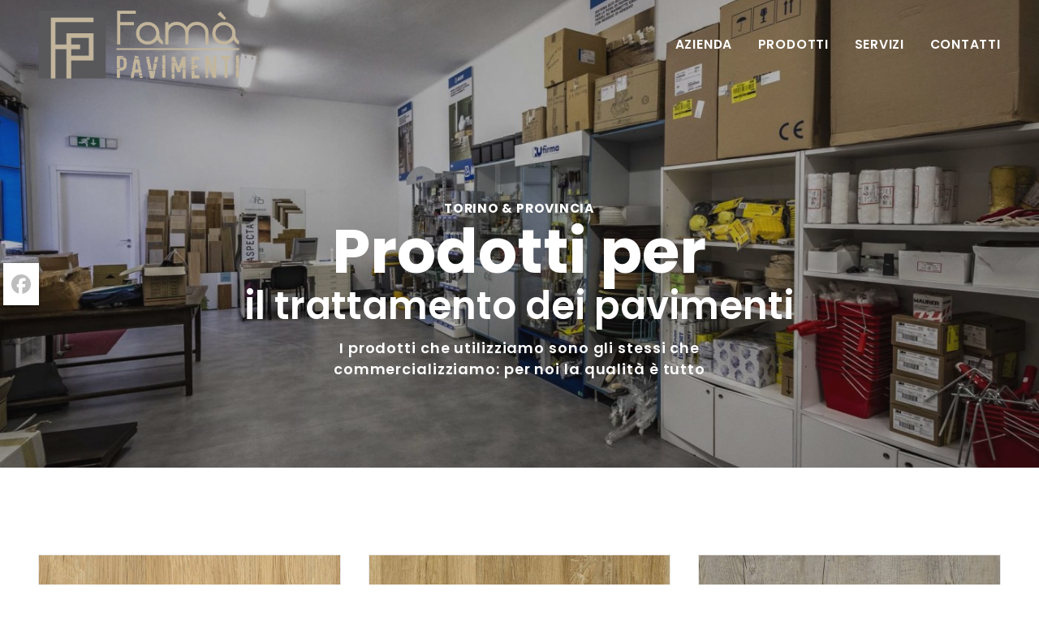

--- FILE ---
content_type: text/html; charset=UTF-8
request_url: https://famapavimenti.it/prodotti/page/3/
body_size: 12564
content:
  <!doctype html>
<!--[if lt IE 9]><html class="no-js no-svg ie lt-ie9 lt-ie8 lt-ie7" lang="it-IT"> <![endif]-->
<!--[if IE 9]><html class="no-js no-svg ie ie9 lt-ie9 lt-ie8" lang="it-IT"> <![endif]-->
<!--[if gt IE 9]><!--><html class="no-js no-svg" lang="it-IT"> <!--<![endif]-->
<head>
    <meta charset="UTF-8" />
    <meta http-equiv="Content-Type" content="text/html; charset=UTF-8" />
    <meta name="viewport" content="width=device-width, initial-scale=1" />
    <link rel="author" href="https://famapavimenti.it/wp-content/themes/fama2022/humans.txt" />
    <link rel="pingback" href="https://famapavimenti.it/xmlrpc.php" />
    <link rel="profile" href="http://gmpg.org/xfn/11" />
    <meta name='robots' content='index, follow, max-image-preview:large, max-snippet:-1, max-video-preview:-1' />
	<style>img:is([sizes="auto" i], [sizes^="auto," i]) { contain-intrinsic-size: 3000px 1500px }</style>
	
	<!-- This site is optimized with the Yoast SEO plugin v26.1.1 - https://yoast.com/wordpress/plugins/seo/ -->
	<title>Prodotti per il Trattamento e la Posa di Tutti i Tipi di Pavimentazione - Pagina 3 di 6 - Famà Pavimenti</title>
	<meta name="description" content="Vendiamo aspiratori, monospazzale, attrezzature per la posa dei pavimenti e i prodotti delle migliori marche per trattare e posare il tuo pavimento." />
	<link rel="canonical" href="https://famapavimenti.it/prodotti/page/3/" />
	<link rel="prev" href="https://famapavimenti.it/prodotti/page/2/" />
	<link rel="next" href="https://famapavimenti.it/prodotti/page/4/" />
	<meta property="og:locale" content="it_IT" />
	<meta property="og:type" content="website" />
	<meta property="og:title" content="Prodotti per il Trattamento e la Posa di Tutti i Tipi di Pavimentazione - Pagina 3 di 6 - Famà Pavimenti" />
	<meta property="og:description" content="Vendiamo aspiratori, monospazzale, attrezzature per la posa dei pavimenti e i prodotti delle migliori marche per trattare e posare il tuo pavimento." />
	<meta property="og:url" content="https://famapavimenti.it/prodotti/" />
	<meta property="og:site_name" content="Famà Pavimenti" />
	<meta name="twitter:card" content="summary_large_image" />
	<script type="application/ld+json" class="yoast-schema-graph">{"@context":"https://schema.org","@graph":[{"@type":"CollectionPage","@id":"https://famapavimenti.it/prodotti/","url":"https://famapavimenti.it/prodotti/page/3/","name":"Prodotti per il Trattamento e la Posa di Tutti i Tipi di Pavimentazione - Pagina 3 di 6 - Famà Pavimenti","isPartOf":{"@id":"https://famapavimenti.it/#website"},"primaryImageOfPage":{"@id":"https://famapavimenti.it/prodotti/page/3/#primaryimage"},"image":{"@id":"https://famapavimenti.it/prodotti/page/3/#primaryimage"},"thumbnailUrl":"https://famapavimenti.it/wp-content/uploads/sites/4/2025/05/columbia.jpg","description":"Vendiamo aspiratori, monospazzale, attrezzature per la posa dei pavimenti e i prodotti delle migliori marche per trattare e posare il tuo pavimento.","breadcrumb":{"@id":"https://famapavimenti.it/prodotti/page/3/#breadcrumb"},"inLanguage":"it-IT"},{"@type":"ImageObject","inLanguage":"it-IT","@id":"https://famapavimenti.it/prodotti/page/3/#primaryimage","url":"https://famapavimenti.it/wp-content/uploads/sites/4/2025/05/columbia.jpg","contentUrl":"https://famapavimenti.it/wp-content/uploads/sites/4/2025/05/columbia.jpg","width":1060,"height":1500,"caption":"SENSO PREMIUM RIGID ACOUSTIC 0837 COLUMBIA"},{"@type":"BreadcrumbList","@id":"https://famapavimenti.it/prodotti/page/3/#breadcrumb","itemListElement":[{"@type":"ListItem","position":1,"name":"Home","item":"https://famapavimenti.it/"},{"@type":"ListItem","position":2,"name":"Prodotto"}]},{"@type":"WebSite","@id":"https://famapavimenti.it/#website","url":"https://famapavimenti.it/","name":"Famà Pavimenti","description":"Fornitura e posa di pavimenti a Torino e in Piemonte","publisher":{"@id":"https://famapavimenti.it/#organization"},"potentialAction":[{"@type":"SearchAction","target":{"@type":"EntryPoint","urlTemplate":"https://famapavimenti.it/?s={search_term_string}"},"query-input":{"@type":"PropertyValueSpecification","valueRequired":true,"valueName":"search_term_string"}}],"inLanguage":"it-IT"},{"@type":"Organization","@id":"https://famapavimenti.it/#organization","name":"Famà Pavimenti","url":"https://famapavimenti.it/","logo":{"@type":"ImageObject","inLanguage":"it-IT","@id":"https://famapavimenti.it/#/schema/logo/image/","url":"","contentUrl":"","caption":"Famà Pavimenti"},"image":{"@id":"https://famapavimenti.it/#/schema/logo/image/"},"sameAs":["https://www.facebook.com/FamaPavimenti/","https://www.instagram.com/famapavimenti/","http://linkedin.com/company/famà-pavimenti","https://www.pinterest.it/fampavimenti/","https://www.youtube.com/channel/UCkssLkOAjkyJnE09YtBrnwQ"]}]}</script>
	<!-- / Yoast SEO plugin. -->


<link rel='dns-prefetch' href='//static.addtoany.com' />
		<!-- This site uses the Google Analytics by MonsterInsights plugin v9.9.0 - Using Analytics tracking - https://www.monsterinsights.com/ -->
							<script src="//www.googletagmanager.com/gtag/js?id=G-MELZ92EZSS"  data-cfasync="false" data-wpfc-render="false" type="text/javascript" async></script>
			<script data-cfasync="false" data-wpfc-render="false" type="text/javascript">
				var mi_version = '9.9.0';
				var mi_track_user = true;
				var mi_no_track_reason = '';
								var MonsterInsightsDefaultLocations = {"page_location":"https:\/\/famapavimenti.it\/prodotti\/page\/3\/"};
								if ( typeof MonsterInsightsPrivacyGuardFilter === 'function' ) {
					var MonsterInsightsLocations = (typeof MonsterInsightsExcludeQuery === 'object') ? MonsterInsightsPrivacyGuardFilter( MonsterInsightsExcludeQuery ) : MonsterInsightsPrivacyGuardFilter( MonsterInsightsDefaultLocations );
				} else {
					var MonsterInsightsLocations = (typeof MonsterInsightsExcludeQuery === 'object') ? MonsterInsightsExcludeQuery : MonsterInsightsDefaultLocations;
				}

								var disableStrs = [
										'ga-disable-G-MELZ92EZSS',
									];

				/* Function to detect opted out users */
				function __gtagTrackerIsOptedOut() {
					for (var index = 0; index < disableStrs.length; index++) {
						if (document.cookie.indexOf(disableStrs[index] + '=true') > -1) {
							return true;
						}
					}

					return false;
				}

				/* Disable tracking if the opt-out cookie exists. */
				if (__gtagTrackerIsOptedOut()) {
					for (var index = 0; index < disableStrs.length; index++) {
						window[disableStrs[index]] = true;
					}
				}

				/* Opt-out function */
				function __gtagTrackerOptout() {
					for (var index = 0; index < disableStrs.length; index++) {
						document.cookie = disableStrs[index] + '=true; expires=Thu, 31 Dec 2099 23:59:59 UTC; path=/';
						window[disableStrs[index]] = true;
					}
				}

				if ('undefined' === typeof gaOptout) {
					function gaOptout() {
						__gtagTrackerOptout();
					}
				}
								window.dataLayer = window.dataLayer || [];

				window.MonsterInsightsDualTracker = {
					helpers: {},
					trackers: {},
				};
				if (mi_track_user) {
					function __gtagDataLayer() {
						dataLayer.push(arguments);
					}

					function __gtagTracker(type, name, parameters) {
						if (!parameters) {
							parameters = {};
						}

						if (parameters.send_to) {
							__gtagDataLayer.apply(null, arguments);
							return;
						}

						if (type === 'event') {
														parameters.send_to = monsterinsights_frontend.v4_id;
							var hookName = name;
							if (typeof parameters['event_category'] !== 'undefined') {
								hookName = parameters['event_category'] + ':' + name;
							}

							if (typeof MonsterInsightsDualTracker.trackers[hookName] !== 'undefined') {
								MonsterInsightsDualTracker.trackers[hookName](parameters);
							} else {
								__gtagDataLayer('event', name, parameters);
							}
							
						} else {
							__gtagDataLayer.apply(null, arguments);
						}
					}

					__gtagTracker('js', new Date());
					__gtagTracker('set', {
						'developer_id.dZGIzZG': true,
											});
					if ( MonsterInsightsLocations.page_location ) {
						__gtagTracker('set', MonsterInsightsLocations);
					}
										__gtagTracker('config', 'G-MELZ92EZSS', {"forceSSL":"true","anonymize_ip":"true","link_attribution":"true"} );
										window.gtag = __gtagTracker;										(function () {
						/* https://developers.google.com/analytics/devguides/collection/analyticsjs/ */
						/* ga and __gaTracker compatibility shim. */
						var noopfn = function () {
							return null;
						};
						var newtracker = function () {
							return new Tracker();
						};
						var Tracker = function () {
							return null;
						};
						var p = Tracker.prototype;
						p.get = noopfn;
						p.set = noopfn;
						p.send = function () {
							var args = Array.prototype.slice.call(arguments);
							args.unshift('send');
							__gaTracker.apply(null, args);
						};
						var __gaTracker = function () {
							var len = arguments.length;
							if (len === 0) {
								return;
							}
							var f = arguments[len - 1];
							if (typeof f !== 'object' || f === null || typeof f.hitCallback !== 'function') {
								if ('send' === arguments[0]) {
									var hitConverted, hitObject = false, action;
									if ('event' === arguments[1]) {
										if ('undefined' !== typeof arguments[3]) {
											hitObject = {
												'eventAction': arguments[3],
												'eventCategory': arguments[2],
												'eventLabel': arguments[4],
												'value': arguments[5] ? arguments[5] : 1,
											}
										}
									}
									if ('pageview' === arguments[1]) {
										if ('undefined' !== typeof arguments[2]) {
											hitObject = {
												'eventAction': 'page_view',
												'page_path': arguments[2],
											}
										}
									}
									if (typeof arguments[2] === 'object') {
										hitObject = arguments[2];
									}
									if (typeof arguments[5] === 'object') {
										Object.assign(hitObject, arguments[5]);
									}
									if ('undefined' !== typeof arguments[1].hitType) {
										hitObject = arguments[1];
										if ('pageview' === hitObject.hitType) {
											hitObject.eventAction = 'page_view';
										}
									}
									if (hitObject) {
										action = 'timing' === arguments[1].hitType ? 'timing_complete' : hitObject.eventAction;
										hitConverted = mapArgs(hitObject);
										__gtagTracker('event', action, hitConverted);
									}
								}
								return;
							}

							function mapArgs(args) {
								var arg, hit = {};
								var gaMap = {
									'eventCategory': 'event_category',
									'eventAction': 'event_action',
									'eventLabel': 'event_label',
									'eventValue': 'event_value',
									'nonInteraction': 'non_interaction',
									'timingCategory': 'event_category',
									'timingVar': 'name',
									'timingValue': 'value',
									'timingLabel': 'event_label',
									'page': 'page_path',
									'location': 'page_location',
									'title': 'page_title',
									'referrer' : 'page_referrer',
								};
								for (arg in args) {
																		if (!(!args.hasOwnProperty(arg) || !gaMap.hasOwnProperty(arg))) {
										hit[gaMap[arg]] = args[arg];
									} else {
										hit[arg] = args[arg];
									}
								}
								return hit;
							}

							try {
								f.hitCallback();
							} catch (ex) {
							}
						};
						__gaTracker.create = newtracker;
						__gaTracker.getByName = newtracker;
						__gaTracker.getAll = function () {
							return [];
						};
						__gaTracker.remove = noopfn;
						__gaTracker.loaded = true;
						window['__gaTracker'] = __gaTracker;
					})();
									} else {
										console.log("");
					(function () {
						function __gtagTracker() {
							return null;
						}

						window['__gtagTracker'] = __gtagTracker;
						window['gtag'] = __gtagTracker;
					})();
									}
			</script>
			
							<!-- / Google Analytics by MonsterInsights -->
		<script type="text/javascript">
/* <![CDATA[ */
window._wpemojiSettings = {"baseUrl":"https:\/\/s.w.org\/images\/core\/emoji\/16.0.1\/72x72\/","ext":".png","svgUrl":"https:\/\/s.w.org\/images\/core\/emoji\/16.0.1\/svg\/","svgExt":".svg","source":{"concatemoji":"https:\/\/famapavimenti.it\/wp-includes\/js\/wp-emoji-release.min.js?ver=6.8.3"}};
/*! This file is auto-generated */
!function(s,n){var o,i,e;function c(e){try{var t={supportTests:e,timestamp:(new Date).valueOf()};sessionStorage.setItem(o,JSON.stringify(t))}catch(e){}}function p(e,t,n){e.clearRect(0,0,e.canvas.width,e.canvas.height),e.fillText(t,0,0);var t=new Uint32Array(e.getImageData(0,0,e.canvas.width,e.canvas.height).data),a=(e.clearRect(0,0,e.canvas.width,e.canvas.height),e.fillText(n,0,0),new Uint32Array(e.getImageData(0,0,e.canvas.width,e.canvas.height).data));return t.every(function(e,t){return e===a[t]})}function u(e,t){e.clearRect(0,0,e.canvas.width,e.canvas.height),e.fillText(t,0,0);for(var n=e.getImageData(16,16,1,1),a=0;a<n.data.length;a++)if(0!==n.data[a])return!1;return!0}function f(e,t,n,a){switch(t){case"flag":return n(e,"\ud83c\udff3\ufe0f\u200d\u26a7\ufe0f","\ud83c\udff3\ufe0f\u200b\u26a7\ufe0f")?!1:!n(e,"\ud83c\udde8\ud83c\uddf6","\ud83c\udde8\u200b\ud83c\uddf6")&&!n(e,"\ud83c\udff4\udb40\udc67\udb40\udc62\udb40\udc65\udb40\udc6e\udb40\udc67\udb40\udc7f","\ud83c\udff4\u200b\udb40\udc67\u200b\udb40\udc62\u200b\udb40\udc65\u200b\udb40\udc6e\u200b\udb40\udc67\u200b\udb40\udc7f");case"emoji":return!a(e,"\ud83e\udedf")}return!1}function g(e,t,n,a){var r="undefined"!=typeof WorkerGlobalScope&&self instanceof WorkerGlobalScope?new OffscreenCanvas(300,150):s.createElement("canvas"),o=r.getContext("2d",{willReadFrequently:!0}),i=(o.textBaseline="top",o.font="600 32px Arial",{});return e.forEach(function(e){i[e]=t(o,e,n,a)}),i}function t(e){var t=s.createElement("script");t.src=e,t.defer=!0,s.head.appendChild(t)}"undefined"!=typeof Promise&&(o="wpEmojiSettingsSupports",i=["flag","emoji"],n.supports={everything:!0,everythingExceptFlag:!0},e=new Promise(function(e){s.addEventListener("DOMContentLoaded",e,{once:!0})}),new Promise(function(t){var n=function(){try{var e=JSON.parse(sessionStorage.getItem(o));if("object"==typeof e&&"number"==typeof e.timestamp&&(new Date).valueOf()<e.timestamp+604800&&"object"==typeof e.supportTests)return e.supportTests}catch(e){}return null}();if(!n){if("undefined"!=typeof Worker&&"undefined"!=typeof OffscreenCanvas&&"undefined"!=typeof URL&&URL.createObjectURL&&"undefined"!=typeof Blob)try{var e="postMessage("+g.toString()+"("+[JSON.stringify(i),f.toString(),p.toString(),u.toString()].join(",")+"));",a=new Blob([e],{type:"text/javascript"}),r=new Worker(URL.createObjectURL(a),{name:"wpTestEmojiSupports"});return void(r.onmessage=function(e){c(n=e.data),r.terminate(),t(n)})}catch(e){}c(n=g(i,f,p,u))}t(n)}).then(function(e){for(var t in e)n.supports[t]=e[t],n.supports.everything=n.supports.everything&&n.supports[t],"flag"!==t&&(n.supports.everythingExceptFlag=n.supports.everythingExceptFlag&&n.supports[t]);n.supports.everythingExceptFlag=n.supports.everythingExceptFlag&&!n.supports.flag,n.DOMReady=!1,n.readyCallback=function(){n.DOMReady=!0}}).then(function(){return e}).then(function(){var e;n.supports.everything||(n.readyCallback(),(e=n.source||{}).concatemoji?t(e.concatemoji):e.wpemoji&&e.twemoji&&(t(e.twemoji),t(e.wpemoji)))}))}((window,document),window._wpemojiSettings);
/* ]]> */
</script>
<style id='wp-emoji-styles-inline-css' type='text/css'>

	img.wp-smiley, img.emoji {
		display: inline !important;
		border: none !important;
		box-shadow: none !important;
		height: 1em !important;
		width: 1em !important;
		margin: 0 0.07em !important;
		vertical-align: -0.1em !important;
		background: none !important;
		padding: 0 !important;
	}
</style>
<link rel='stylesheet' id='addtoany-css' href='https://famapavimenti.it/wp-content/plugins/add-to-any/addtoany.min.css?ver=1.16' type='text/css' media='all' />
<style id='addtoany-inline-css' type='text/css'>
@media screen and (max-width:768px){
.a2a_floating_style.a2a_vertical_style{display:none;}
}
.a2a_floating_style  {
    margin-left: 4px;
    background-color: #fff !important;
    border-radius: 0 !important;
    box-shadow: 1px 1px 4px rgba(0,0,0,0.4);
    padding: 6px !important;
}

.a2a_floating_style.a2a_vertical_style {
    top: 45% !important;
}

.a2a_vertical_style a {
    padding: 4px 0 !important;
    border-bottom: 1px solid #dbdbdb;
}

.a2a_vertical_style a:last-child {
    border-bottom: 0;
}

.a2a_default_style .a2a_count,
.a2a_default_style .a2a_svg,
.a2a_floating_style .a2a_svg,
.a2a_menu .a2a_svg,
.a2a_vertical_style .a2a_count,
.a2a_vertical_style .a2a_svg {
    border-radius: 0 !important;
}

.a2a_svg svg {
    background: #fff !important;
}


.a2a_svg svg path {
    fill: #bdbdbd !important;
}
</style>
<link rel='stylesheet' id='fama2022-css' href='https://famapavimenti.it/wp-content/themes/fama2022/style.css?ver=1.5' type='text/css' media='all' />
<script type="text/javascript" src="https://famapavimenti.it/wp-content/plugins/google-analytics-for-wordpress/assets/js/frontend-gtag.js?ver=9.9.0" id="monsterinsights-frontend-script-js" async="async" data-wp-strategy="async"></script>
<script data-cfasync="false" data-wpfc-render="false" type="text/javascript" id='monsterinsights-frontend-script-js-extra'>/* <![CDATA[ */
var monsterinsights_frontend = {"js_events_tracking":"true","download_extensions":"doc,pdf,ppt,zip,xls,docx,pptx,xlsx","inbound_paths":"[{\"path\":\"\\\/go\\\/\",\"label\":\"affiliate\"},{\"path\":\"\\\/recommend\\\/\",\"label\":\"affiliate\"}]","home_url":"https:\/\/famapavimenti.it","hash_tracking":"false","v4_id":"G-MELZ92EZSS"};/* ]]> */
</script>
<script type="text/javascript" id="addtoany-core-js-before">
/* <![CDATA[ */
window.a2a_config=window.a2a_config||{};a2a_config.callbacks=[];a2a_config.overlays=[];a2a_config.templates={};a2a_localize = {
	Share: "Condividi",
	Save: "Salva",
	Subscribe: "Abbonati",
	Email: "Email",
	Bookmark: "Segnalibro",
	ShowAll: "espandi",
	ShowLess: "comprimi",
	FindServices: "Trova servizi",
	FindAnyServiceToAddTo: "Trova subito un servizio da aggiungere",
	PoweredBy: "Powered by",
	ShareViaEmail: "Condividi via email",
	SubscribeViaEmail: "Iscriviti via email",
	BookmarkInYourBrowser: "Aggiungi ai segnalibri",
	BookmarkInstructions: "Premi Ctrl+D o \u2318+D per mettere questa pagina nei preferiti",
	AddToYourFavorites: "Aggiungi ai favoriti",
	SendFromWebOrProgram: "Invia da qualsiasi indirizzo email o programma di posta elettronica",
	EmailProgram: "Programma di posta elettronica",
	More: "Di più&#8230;",
	ThanksForSharing: "Grazie per la condivisione!",
	ThanksForFollowing: "Thanks for following!"
};

a2a_config.icon_color="transparent";
/* ]]> */
</script>
<script type="text/javascript" defer src="https://static.addtoany.com/menu/page.js" id="addtoany-core-js"></script>
<script type="text/javascript" src="https://famapavimenti.it/wp-includes/js/jquery/jquery.min.js?ver=3.7.1" id="jquery-core-js"></script>
<script type="text/javascript" src="https://famapavimenti.it/wp-includes/js/jquery/jquery-migrate.min.js?ver=3.4.1" id="jquery-migrate-js"></script>
<script type="text/javascript" defer src="https://famapavimenti.it/wp-content/plugins/add-to-any/addtoany.min.js?ver=1.1" id="addtoany-jquery-js"></script>
<script type="text/javascript" src="https://famapavimenti.it/wp-content/themes/glocaltheme/assets/scripts/vendor.js?ver=1.5" id="gt-vendors-js" defer="defer" data-wp-strategy="defer"></script>
<script type="text/javascript" src="https://famapavimenti.it/wp-content/themes/glocaltheme/assets/scripts/main.js?ver=1.5" id="gt-main-js" defer="defer" data-wp-strategy="defer"></script>
<link rel="https://api.w.org/" href="https://famapavimenti.it/wp-json/" /><link rel="EditURI" type="application/rsd+xml" title="RSD" href="https://famapavimenti.it/xmlrpc.php?rsd" />
<meta name="generator" content="WordPress 6.8.3" />
<link rel="preconnect" href="https://fonts.googleapis.com">
  <link rel="preconnect" href="https://fonts.gstatic.com" crossorigin>
  <link href="https://fonts.googleapis.com/css2?family=Mulish:ital,wght@0,400;0,600;1,400&family=Poppins:ital,wght@0,400;0,500;0,600;0,700;1,400;1,700&display=swap" rel="stylesheet"><link rel="icon" href="https://famapavimenti.it/wp-content/uploads/sites/4/2019/08/cropped-logo_favicon-32x32.png" sizes="32x32" />
<link rel="icon" href="https://famapavimenti.it/wp-content/uploads/sites/4/2019/08/cropped-logo_favicon-192x192.png" sizes="192x192" />
<link rel="apple-touch-icon" href="https://famapavimenti.it/wp-content/uploads/sites/4/2019/08/cropped-logo_favicon-180x180.png" />
<meta name="msapplication-TileImage" content="https://famapavimenti.it/wp-content/uploads/sites/4/2019/08/cropped-logo_favicon-270x270.png" />
		<style type="text/css" id="wp-custom-css">
			.footer .social {
	max-width: 64px;
	display: inline;
}

.progi-card__inner {
	height: 100%;
}

.wp-embed-aspect-16-9  {
	position: relative;
	overflow: hidden;
}

.wp-embed-aspect-16-9 .wp-block-embed__wrapper {
    position: absolute;
    top: 0;
    left: 0;
    right: 0;
    bottom: 0;
}

.wp-embed-aspect-16-9:before {
    display: block;
    content: "";
    width: 100%;
    padding-top: 62.5%;
}

.wp-embed-aspect-16-9 .wp-block-embed__wrapper iframe {
object-fit: cover;
    width: 100%;
    height: 100%;
	display: block
}		</style>
		
    
    
    
          </head>
  <body class="archive paged post-type-archive post-type-archive-catalog wp-embed-responsive paged-3 post-type-paged-3 wp-theme-glocaltheme wp-child-theme-fama2022">
  
    <!-- Global body scripts -->
    

    <!-- Single body scripts // TODO - should be added otherwise because it's not getting taxonomies. -->
    

    <div id="site" class="site site--type-archive site--layout-full site--heading-hero ">
              <div id="mobile-nav" class="mobile-nav mobile-nav--hide js-mobile-nav">
  <div id="mobile-nav-close" class="mobile-nav__bg" data-target="#mobile-nav">
  </div>
  <nav class="mobile-nav__inner">
    <ul class="accordion-menu mobile-nav__accordion-menu" data-type="accordion" data-accordion-type="multiple">
      <li id="accordion-menu__item-28" class="menu-item menu-item-type-post_type menu-item-object-page menu-item-28 accordion-menu__item accordion-menu__item--mobile-nav">
      <a title="Azienda" class="accordion-menu__link accordion-menu__link--mobile-nav" href="https://famapavimenti.it/azienda/" target="_self">
        Azienda
      </a>
          </li>
      <li id="accordion-menu__item-25" class="menu-item menu-item-type-post_type menu-item-object-page menu-item-25 menu-item-has-children accordion-menu__item accordion-menu__item--mobile-nav">
      <a title="Prodotti" class="accordion-menu__link accordion-menu__link--mobile-nav" href="https://famapavimenti.it/prodotti/" target="_self">
        Prodotti
      </a>
              <span class="accordion-menu__trigger" data-type="accordion-trigger" data-state="closed">
          <span class="accordion-menu__trigger-icon">
          </span>
        </span>
        <div class="accordion-menu__submenu" data-type="accordion-content" data-state="closed">
          <ul class="accordion-menu mobile-nav__accordion-menu" data-type="accordion" data-accordion-type="multiple">
      <li id="accordion-menu__item-674" class="menu-item menu-item-type-taxonomy menu-item-object-brand menu-item-674 accordion-menu__item accordion-menu__item--submenu-mobile-nav">
      <a title="Mapei" class="accordion-menu__link accordion-menu__link--submenu-mobile-nav" href="https://famapavimenti.it/marchio/mapei/" target="_self">
        Mapei
      </a>
          </li>
      <li id="accordion-menu__item-675" class="menu-item menu-item-type-taxonomy menu-item-object-brand menu-item-675 accordion-menu__item accordion-menu__item--submenu-mobile-nav">
      <a title="Chimiver Panseri" class="accordion-menu__link accordion-menu__link--submenu-mobile-nav" href="https://famapavimenti.it/marchio/chimiver-panseri/" target="_self">
        Chimiver Panseri
      </a>
          </li>
      <li id="accordion-menu__item-776" class="menu-item menu-item-type-taxonomy menu-item-object-brand menu-item-776 accordion-menu__item accordion-menu__item--submenu-mobile-nav">
      <a title="Janser" class="accordion-menu__link accordion-menu__link--submenu-mobile-nav" href="https://famapavimenti.it/marchio/janser/" target="_self">
        Janser
      </a>
          </li>
      <li id="accordion-menu__item-1483" class="menu-item menu-item-type-post_type menu-item-object-page menu-item-1483 accordion-menu__item accordion-menu__item--submenu-mobile-nav">
      <a title="Pavimenti SPC" class="accordion-menu__link accordion-menu__link--submenu-mobile-nav" href="https://famapavimenti.it/pavimenti-spc/" target="_self">
        Pavimenti SPC
      </a>
          </li>
      <li id="accordion-menu__item-1305" class="menu-item menu-item-type-post_type menu-item-object-page menu-item-1305 accordion-menu__item accordion-menu__item--submenu-mobile-nav">
      <a title="Garbellotto Clip UP" class="accordion-menu__link accordion-menu__link--submenu-mobile-nav" href="https://famapavimenti.it/garbellotto-clip-up/" target="_self">
        Garbellotto Clip UP
      </a>
          </li>
      <li id="accordion-menu__item-1392" class="menu-item menu-item-type-post_type menu-item-object-page menu-item-1392 accordion-menu__item accordion-menu__item--submenu-mobile-nav">
      <a title="Gres Porcellanato" class="accordion-menu__link accordion-menu__link--submenu-mobile-nav" href="https://famapavimenti.it/servizi/gres-porcellanato/" target="_self">
        Gres Porcellanato
      </a>
          </li>
  </ul>        </div>
          </li>
      <li id="accordion-menu__item-27" class="menu-item menu-item-type-post_type menu-item-object-page menu-item-27 menu-item-has-children accordion-menu__item accordion-menu__item--mobile-nav">
      <a title="Servizi" class="accordion-menu__link accordion-menu__link--mobile-nav" href="https://famapavimenti.it/servizi/" target="_self">
        Servizi
      </a>
              <span class="accordion-menu__trigger" data-type="accordion-trigger" data-state="closed">
          <span class="accordion-menu__trigger-icon">
          </span>
        </span>
        <div class="accordion-menu__submenu" data-type="accordion-content" data-state="closed">
          <ul class="accordion-menu mobile-nav__accordion-menu" data-type="accordion" data-accordion-type="multiple">
      <li id="accordion-menu__item-686" class="menu-item menu-item-type-post_type menu-item-object-page menu-item-686 accordion-menu__item accordion-menu__item--submenu-mobile-nav">
      <a title="Bordatura" class="accordion-menu__link accordion-menu__link--submenu-mobile-nav" href="https://famapavimenti.it/servizi/bordatura/" target="_self">
        Bordatura
      </a>
          </li>
      <li id="accordion-menu__item-687" class="menu-item menu-item-type-post_type menu-item-object-page menu-item-687 accordion-menu__item accordion-menu__item--submenu-mobile-nav">
      <a title="Macchinari e attrezzature per pavimenti" class="accordion-menu__link accordion-menu__link--submenu-mobile-nav" href="https://famapavimenti.it/servizi/macchinari-e-attrezzature-janser-ghibliwirbel-leister/" target="_self">
        Macchinari e attrezzature per pavimenti
      </a>
          </li>
      <li id="accordion-menu__item-688" class="menu-item menu-item-type-post_type menu-item-object-page menu-item-688 accordion-menu__item accordion-menu__item--submenu-mobile-nav">
      <a title="Laminati, LVT" class="accordion-menu__link accordion-menu__link--submenu-mobile-nav" href="https://famapavimenti.it/servizi/laminati-lvt/" target="_self">
        Laminati, LVT
      </a>
          </li>
      <li id="accordion-menu__item-689" class="menu-item menu-item-type-post_type menu-item-object-page menu-item-689 accordion-menu__item accordion-menu__item--submenu-mobile-nav">
      <a title="Decking" class="accordion-menu__link accordion-menu__link--submenu-mobile-nav" href="https://famapavimenti.it/servizi/decking-2/" target="_self">
        Decking
      </a>
          </li>
      <li id="accordion-menu__item-690" class="menu-item menu-item-type-post_type menu-item-object-page menu-item-690 accordion-menu__item accordion-menu__item--submenu-mobile-nav">
      <a title="Battiscopa, profili in metallo e cordoli per pavimenti" class="accordion-menu__link accordion-menu__link--submenu-mobile-nav" href="https://famapavimenti.it/servizi/battiscopa-profili-metallo-cordoli/" target="_self">
        Battiscopa, profili in metallo e cordoli per pavimenti
      </a>
          </li>
      <li id="accordion-menu__item-691" class="menu-item menu-item-type-post_type menu-item-object-page menu-item-691 accordion-menu__item accordion-menu__item--submenu-mobile-nav">
      <a title="Moquette e agugliati" class="accordion-menu__link accordion-menu__link--submenu-mobile-nav" href="https://famapavimenti.it/servizi/moquette-e-agugliati/" target="_self">
        Moquette e agugliati
      </a>
          </li>
      <li id="accordion-menu__item-692" class="menu-item menu-item-type-post_type menu-item-object-page menu-item-692 accordion-menu__item accordion-menu__item--submenu-mobile-nav">
      <a title="Zerbini e passatoie" class="accordion-menu__link accordion-menu__link--submenu-mobile-nav" href="https://famapavimenti.it/servizi/zerbini-passatoie-carpet-su-misura/" target="_self">
        Zerbini e passatoie
      </a>
          </li>
      <li id="accordion-menu__item-693" class="menu-item menu-item-type-post_type menu-item-object-page menu-item-693 accordion-menu__item accordion-menu__item--submenu-mobile-nav">
      <a title="Fornitura e posa resilienti" class="accordion-menu__link accordion-menu__link--submenu-mobile-nav" href="https://famapavimenti.it/servizi/pavimenti-pvc-linoleum/" target="_self">
        Fornitura e posa resilienti
      </a>
          </li>
      <li id="accordion-menu__item-694" class="menu-item menu-item-type-post_type menu-item-object-page menu-item-694 accordion-menu__item accordion-menu__item--submenu-mobile-nav">
      <a title="Lamatura e verniciatura parquet" class="accordion-menu__link accordion-menu__link--submenu-mobile-nav" href="https://famapavimenti.it/servizi/lamatura-verniciatura-parquet/" target="_self">
        Lamatura e verniciatura parquet
      </a>
          </li>
      <li id="accordion-menu__item-695" class="menu-item menu-item-type-post_type menu-item-object-page menu-item-695 accordion-menu__item accordion-menu__item--submenu-mobile-nav">
      <a title="Posa legno" class="accordion-menu__link accordion-menu__link--submenu-mobile-nav" href="https://famapavimenti.it/servizi/posa-legno/" target="_self">
        Posa legno
      </a>
          </li>
  </ul>        </div>
          </li>
      <li id="accordion-menu__item-26" class="menu-item menu-item-type-post_type menu-item-object-page menu-item-26 accordion-menu__item accordion-menu__item--mobile-nav">
      <a title="Contatti" class="accordion-menu__link accordion-menu__link--mobile-nav" href="https://famapavimenti.it/contatti/" target="_self">
        Contatti
      </a>
          </li>
  </ul>
      </nav>
</div>
        <header id="header" class="header header--type-archive header--layout-full header--heading-hero">
            
  <div class="header__inner">
    <div class="header__row">
      <!-- custom logo -->
              <div class="header__logo logo logo--is-desktop">
          <a class="logo__link" title="Famà Pavimenti logo" href="https://famapavimenti.it">
            <img width="366" height="123" class="logo__image" src="https://famapavimenti.it/wp-content/uploads/sites/4/2022/06/logo.png" alt="Famà Pavimenti logo" />
          </a>
        </div>
              <div class="header__logo logo logo--is-mobile">
          <a class="logo__link" title="Famà Pavimenti logo" href="https://famapavimenti.it">
            <img width="366" height="123" class="logo__image" src="https://famapavimenti.it/wp-content/uploads/sites/4/2022/06/logo_white.png" alt="Famà Pavimenti logo" />
          </a>
        </div>
      
                        <!-- Main nav -->
          <div class="nav nav--primary header__nav">
  <ul class="menu menu--primary nav__menu">
      <li id="menu__item-28" class="menu-item menu-item-type-post_type menu-item-object-page menu-item-28 menu__item menu__item--primary">
      <a title="Azienda" class="menu__link menu__link--primary" href="https://famapavimenti.it/azienda/" target="_self">
        Azienda
      </a>
          </li>
      <li id="menu__item-25" class="menu-item menu-item-type-post_type menu-item-object-page menu-item-25 menu-item-has-children menu__item menu__item--primary">
      <a title="Prodotti" class="menu__link menu__link--primary" href="https://famapavimenti.it/prodotti/" target="_self">
        Prodotti
      </a>
              <div class="menu__submenu">
          <ul class="menu menu--submenu menu__menu">
      <li id="menu__item-674" class="menu-item menu-item-type-taxonomy menu-item-object-brand menu-item-674 menu__item menu__item--submenu">
      <a title="Mapei" class="menu__link menu__link--submenu" href="https://famapavimenti.it/marchio/mapei/" target="_self">
        Mapei
      </a>
          </li>
      <li id="menu__item-675" class="menu-item menu-item-type-taxonomy menu-item-object-brand menu-item-675 menu__item menu__item--submenu">
      <a title="Chimiver Panseri" class="menu__link menu__link--submenu" href="https://famapavimenti.it/marchio/chimiver-panseri/" target="_self">
        Chimiver Panseri
      </a>
          </li>
      <li id="menu__item-776" class="menu-item menu-item-type-taxonomy menu-item-object-brand menu-item-776 menu__item menu__item--submenu">
      <a title="Janser" class="menu__link menu__link--submenu" href="https://famapavimenti.it/marchio/janser/" target="_self">
        Janser
      </a>
          </li>
      <li id="menu__item-1483" class="menu-item menu-item-type-post_type menu-item-object-page menu-item-1483 menu__item menu__item--submenu">
      <a title="Pavimenti SPC" class="menu__link menu__link--submenu" href="https://famapavimenti.it/pavimenti-spc/" target="_self">
        Pavimenti SPC
      </a>
          </li>
      <li id="menu__item-1305" class="menu-item menu-item-type-post_type menu-item-object-page menu-item-1305 menu__item menu__item--submenu">
      <a title="Garbellotto Clip UP" class="menu__link menu__link--submenu" href="https://famapavimenti.it/garbellotto-clip-up/" target="_self">
        Garbellotto Clip UP
      </a>
          </li>
      <li id="menu__item-1392" class="menu-item menu-item-type-post_type menu-item-object-page menu-item-1392 menu__item menu__item--submenu">
      <a title="Gres Porcellanato" class="menu__link menu__link--submenu" href="https://famapavimenti.it/servizi/gres-porcellanato/" target="_self">
        Gres Porcellanato
      </a>
          </li>
  </ul>        </div>
          </li>
      <li id="menu__item-27" class="menu-item menu-item-type-post_type menu-item-object-page menu-item-27 menu-item-has-children menu__item menu__item--primary">
      <a title="Servizi" class="menu__link menu__link--primary" href="https://famapavimenti.it/servizi/" target="_self">
        Servizi
      </a>
              <div class="menu__submenu">
          <ul class="menu menu--submenu menu__menu">
      <li id="menu__item-686" class="menu-item menu-item-type-post_type menu-item-object-page menu-item-686 menu__item menu__item--submenu">
      <a title="Bordatura" class="menu__link menu__link--submenu" href="https://famapavimenti.it/servizi/bordatura/" target="_self">
        Bordatura
      </a>
          </li>
      <li id="menu__item-687" class="menu-item menu-item-type-post_type menu-item-object-page menu-item-687 menu__item menu__item--submenu">
      <a title="Macchinari e attrezzature per pavimenti" class="menu__link menu__link--submenu" href="https://famapavimenti.it/servizi/macchinari-e-attrezzature-janser-ghibliwirbel-leister/" target="_self">
        Macchinari e attrezzature per pavimenti
      </a>
          </li>
      <li id="menu__item-688" class="menu-item menu-item-type-post_type menu-item-object-page menu-item-688 menu__item menu__item--submenu">
      <a title="Laminati, LVT" class="menu__link menu__link--submenu" href="https://famapavimenti.it/servizi/laminati-lvt/" target="_self">
        Laminati, LVT
      </a>
          </li>
      <li id="menu__item-689" class="menu-item menu-item-type-post_type menu-item-object-page menu-item-689 menu__item menu__item--submenu">
      <a title="Decking" class="menu__link menu__link--submenu" href="https://famapavimenti.it/servizi/decking-2/" target="_self">
        Decking
      </a>
          </li>
      <li id="menu__item-690" class="menu-item menu-item-type-post_type menu-item-object-page menu-item-690 menu__item menu__item--submenu">
      <a title="Battiscopa, profili in metallo e cordoli per pavimenti" class="menu__link menu__link--submenu" href="https://famapavimenti.it/servizi/battiscopa-profili-metallo-cordoli/" target="_self">
        Battiscopa, profili in metallo e cordoli per pavimenti
      </a>
          </li>
      <li id="menu__item-691" class="menu-item menu-item-type-post_type menu-item-object-page menu-item-691 menu__item menu__item--submenu">
      <a title="Moquette e agugliati" class="menu__link menu__link--submenu" href="https://famapavimenti.it/servizi/moquette-e-agugliati/" target="_self">
        Moquette e agugliati
      </a>
          </li>
      <li id="menu__item-692" class="menu-item menu-item-type-post_type menu-item-object-page menu-item-692 menu__item menu__item--submenu">
      <a title="Zerbini e passatoie" class="menu__link menu__link--submenu" href="https://famapavimenti.it/servizi/zerbini-passatoie-carpet-su-misura/" target="_self">
        Zerbini e passatoie
      </a>
          </li>
      <li id="menu__item-693" class="menu-item menu-item-type-post_type menu-item-object-page menu-item-693 menu__item menu__item--submenu">
      <a title="Fornitura e posa resilienti" class="menu__link menu__link--submenu" href="https://famapavimenti.it/servizi/pavimenti-pvc-linoleum/" target="_self">
        Fornitura e posa resilienti
      </a>
          </li>
      <li id="menu__item-694" class="menu-item menu-item-type-post_type menu-item-object-page menu-item-694 menu__item menu__item--submenu">
      <a title="Lamatura e verniciatura parquet" class="menu__link menu__link--submenu" href="https://famapavimenti.it/servizi/lamatura-verniciatura-parquet/" target="_self">
        Lamatura e verniciatura parquet
      </a>
          </li>
      <li id="menu__item-695" class="menu-item menu-item-type-post_type menu-item-object-page menu-item-695 menu__item menu__item--submenu">
      <a title="Posa legno" class="menu__link menu__link--submenu" href="https://famapavimenti.it/servizi/posa-legno/" target="_self">
        Posa legno
      </a>
          </li>
  </ul>        </div>
          </li>
      <li id="menu__item-26" class="menu-item menu-item-type-post_type menu-item-object-page menu-item-26 menu__item menu__item--primary">
      <a title="Contatti" class="menu__link menu__link--primary" href="https://famapavimenti.it/contatti/" target="_self">
        Contatti
      </a>
          </li>
  </ul></div>
                <!-- Secodnary nav -->
                <!-- hamburger -->
                  <div data-target="#mobile-nav" class="hamburger hamburger--open header__hamburger js-hamburger-toggler">
    <span class="hamburger__line hamburger__line--is-top"></span>
    <span class="hamburger__line hamburger__line--is-center"></span>
    <span class="hamburger__line hamburger__line--is-bottom"></span>
  </div>

                </div>
  </div>
</header>      
          <article id="main" class="main main--type-archive main--layout-full main--heading-hero">

            <!-- Title -->
    
<header id="title" class="heading-hero heading-hero--layout-full heading-hero--align-default heading-hero--has-image">
      <div class="heading-hero__image heading-hero__image--align-default heading-hero__image--position-default">
      <picture class="ratio__content" alt="Janser - Ghibli&Wirbel - Leister" title="Macchinari e attrezzatura" src="https://famapavimenti.it/wp-content/uploads/sites/4/2019/08/magazzino.jpg" data-caption="">

                <source srcset="https://famapavimenti.it/wp-content/uploads/sites/4/2019/08/magazzino.jpg" media="(min-width: 1400px)" />

              <source srcset="https://famapavimenti.it/wp-content/uploads/sites/4/2019/08/magazzino-1400x875.jpg" media="(min-width: 574px)" />

              <source srcset="https://famapavimenti.it/wp-content/uploads/sites/4/2019/08/magazzino-574x765.jpg" />

                  <img width="1920" height="1280" alt="Janser - Ghibli&Wirbel - Leister" title="Macchinari e attrezzatura" data-caption="" src="https://famapavimenti.it/wp-content/uploads/sites/4/2019/08/magazzino.jpg" data-src="https://famapavimenti.it/wp-content/uploads/sites/4/2019/08/magazzino.jpg"/>

        
</picture>
    </div>
    <div class="heading-hero__overlay heading-hero__overlay--is-default"></div>
    <div class="heading-hero__inner">
    <div class="heading-hero__content heading-hero__content--align-default">
      <h1 class="heading-hero__title-container">
                  <span class="heading-hero__tagline">
            Torino & Provincia
          </span>
                <span class="heading-hero__title heading-hero__title--p1">Prodotti per</span>
                  <span class="heading-hero__title heading-hero__title--p2">il trattamento dei pavimenti</span>
              </h1>

              <h2 class="heading-hero__subtitle">I prodotti che utilizziamo sono gli stessi che commercializziamo: per noi la qualità è tutto
</h2>
                </div>
  </div>
</header>
  
      <div id="inner" class="main__inner main__inner--type-archive  main__inner--layout-full main__inner--heading-hero archive archive--layout-full inner">
                    <section class="post-grid post-grid--mt-default post-grid--mb-default post-grid--4-col post-grid--type-catalog post-grid--teaser-card post-grid--no-background archive__post-grid ">
  <div class="post-grid__inner">
                  <div class="post-grid__row post-grid__row--type-catalog post-grid__row--teaser-card">
                        <article class="progi-card progi-card--4-cols post-grid__progi-card">
  <a title="SENSO PREMIUM RIGID ACOUSTIC 0837 COLUMBIA" class="progi-card__inner" href="https://famapavimenti.it/prodotto/senso-premium-rigid-acoustic-0837-columbia/">
    <div class="progi-card__image">
      <picture class="ratio__content" alt="SENSO PREMIUM RIGID ACOUSTIC 0837 COLUMBIA" title="columbia" src="https://famapavimenti.it/wp-content/uploads/sites/4/2025/05/columbia.jpg" data-caption="">

                <source loading="lazy" srcset="https://famapavimenti.it/wp-content/uploads/sites/4/2025/05/columbia-600x600.jpg" media="(min-width: 300px)" />

              <source loading="lazy" srcset="https://famapavimenti.it/wp-content/uploads/sites/4/2025/05/columbia-350x350.jpg" />

                  <img width="1060" height="1500" loading="lazy" alt="SENSO PREMIUM RIGID ACOUSTIC 0837 COLUMBIA" title="columbia" data-caption="" src="https://famapavimenti.it/wp-content/uploads/sites/4/2025/05/columbia.jpg" data-src="https://famapavimenti.it/wp-content/uploads/sites/4/2025/05/columbia.jpg"/>

        
</picture>
    </div>
    <div class="progi-card__surtitle-container">
              <h4 class="progi-card__surtitle progi-card__surtitle--brand">
          Gerflor
        </h4>
            <h4 class="progi-card__surtitle progi-card__surtitle--cat">
        SPC
      </h4>
    </div>
    <h3 class="progi-card__texts">
      <span class="progi-card__title progi-card__title--p1">
                  SENSO PREMIUM RIGID ACOUSTIC 0837 COLUMBIA
              </span>
          </h3>
    <div class="progi-card__price">
      35,94 €/m² (iva inclusa)
    </div>
  </a>
</article>
                  <article class="progi-card progi-card--4-cols post-grid__progi-card">
  <a title="SENSO PREMIUM RIGID ACOUSTIC 0828 AUTHENTIC NATURE" class="progi-card__inner" href="https://famapavimenti.it/prodotto/senso-premium-rigid-acoustic-0828-authentic-nature/">
    <div class="progi-card__image">
      <picture class="ratio__content" alt="SENSO PREMIUM RIGID ACOUSTIC 0828 AUTHENTIC NATURE" title="nature" src="https://famapavimenti.it/wp-content/uploads/sites/4/2025/05/nature.jpg" data-caption="">

                <source loading="lazy" srcset="https://famapavimenti.it/wp-content/uploads/sites/4/2025/05/nature-600x600.jpg" media="(min-width: 300px)" />

              <source loading="lazy" srcset="https://famapavimenti.it/wp-content/uploads/sites/4/2025/05/nature-350x350.jpg" />

                  <img width="1060" height="1500" loading="lazy" alt="SENSO PREMIUM RIGID ACOUSTIC 0828 AUTHENTIC NATURE" title="nature" data-caption="" src="https://famapavimenti.it/wp-content/uploads/sites/4/2025/05/nature.jpg" data-src="https://famapavimenti.it/wp-content/uploads/sites/4/2025/05/nature.jpg"/>

        
</picture>
    </div>
    <div class="progi-card__surtitle-container">
              <h4 class="progi-card__surtitle progi-card__surtitle--brand">
          Gerflor
        </h4>
            <h4 class="progi-card__surtitle progi-card__surtitle--cat">
        SPC
      </h4>
    </div>
    <h3 class="progi-card__texts">
      <span class="progi-card__title progi-card__title--p1">
                  SENSO PREMIUM RIGID ACOUSTIC 0828 AUTHENTIC NATURE
              </span>
          </h3>
    <div class="progi-card__price">
      35,94 €/m² (iva inclusa)
    </div>
  </a>
</article>
                  <article class="progi-card progi-card--4-cols post-grid__progi-card">
  <a title="SENSO PREMIUM RIGID ACOUSTIC 0511 PECAN" class="progi-card__inner" href="https://famapavimenti.it/prodotto/senso-premium-rigid-acoustic-0511-pecan/">
    <div class="progi-card__image">
      <picture class="ratio__content" alt="SENSO PREMIUM RIGID ACOUSTIC 0511 PECAN" title="54145" src="https://famapavimenti.it/wp-content/uploads/sites/4/2025/05/54145.jpg" data-caption="">

                <source loading="lazy" srcset="https://famapavimenti.it/wp-content/uploads/sites/4/2025/05/54145-600x600.jpg" media="(min-width: 300px)" />

              <source loading="lazy" srcset="https://famapavimenti.it/wp-content/uploads/sites/4/2025/05/54145-350x350.jpg" />

                  <img width="1060" height="1500" loading="lazy" alt="SENSO PREMIUM RIGID ACOUSTIC 0511 PECAN" title="54145" data-caption="" src="https://famapavimenti.it/wp-content/uploads/sites/4/2025/05/54145.jpg" data-src="https://famapavimenti.it/wp-content/uploads/sites/4/2025/05/54145.jpg"/>

        
</picture>
    </div>
    <div class="progi-card__surtitle-container">
              <h4 class="progi-card__surtitle progi-card__surtitle--brand">
          Gerflor
        </h4>
            <h4 class="progi-card__surtitle progi-card__surtitle--cat">
        SPC
      </h4>
    </div>
    <h3 class="progi-card__texts">
      <span class="progi-card__title progi-card__title--p1">
                  SENSO PREMIUM RIGID ACOUSTIC 0511 PECAN
              </span>
          </h3>
    <div class="progi-card__price">
      35,94 €/m² (iva inclusa)
    </div>
  </a>
</article>
                  <article class="progi-card progi-card--4-cols post-grid__progi-card">
  <a title="SENSO PREMIUM RIGID ACOUSTIC 0286 SUNNY WHITE" class="progi-card__inner" href="https://famapavimenti.it/prodotto/senso-premium-rigid-acoustic-0286-sunny-white/">
    <div class="progi-card__image">
      <picture class="ratio__content" alt="54153" title="54153" src="https://famapavimenti.it/wp-content/uploads/sites/4/2025/05/54153.jpg" data-caption="">

                <source loading="lazy" srcset="https://famapavimenti.it/wp-content/uploads/sites/4/2025/05/54153-600x600.jpg" media="(min-width: 300px)" />

              <source loading="lazy" srcset="https://famapavimenti.it/wp-content/uploads/sites/4/2025/05/54153-350x350.jpg" />

                  <img width="1060" height="1500" loading="lazy" alt="54153" title="54153" data-caption="" src="https://famapavimenti.it/wp-content/uploads/sites/4/2025/05/54153.jpg" data-src="https://famapavimenti.it/wp-content/uploads/sites/4/2025/05/54153.jpg"/>

        
</picture>
    </div>
    <div class="progi-card__surtitle-container">
              <h4 class="progi-card__surtitle progi-card__surtitle--brand">
          Gerflor
        </h4>
            <h4 class="progi-card__surtitle progi-card__surtitle--cat">
        SPC
      </h4>
    </div>
    <h3 class="progi-card__texts">
      <span class="progi-card__title progi-card__title--p1">
                  SENSO PREMIUM RIGID ACOUSTIC 0286 SUNNY WHITE
              </span>
          </h3>
    <div class="progi-card__price">
      35,94 €/m² (iva inclusa)
    </div>
  </a>
</article>
                  <article class="progi-card progi-card--4-cols post-grid__progi-card">
  <a title="ZERBINO COCCO NATURALE" class="progi-card__inner" href="https://famapavimenti.it/prodotto/cocco-naturale/">
    <div class="progi-card__image">
      <picture class="ratio__content" alt="cocco-naturale" title="Zerbino-Cocco-NATURALE" src="https://famapavimenti.it/wp-content/uploads/sites/4/2023/04/Zerbino-Cocco-NATURALE.png" data-caption="Lo zerbino in cocco naturale è una barriere antisporco. Il fondo è in vinile (pvc), mentre la fibra di cocco tuftata è 100% naturale.">

                <source loading="lazy" srcset="https://famapavimenti.it/wp-content/uploads/sites/4/2023/04/Zerbino-Cocco-NATURALE-600x600.png" media="(min-width: 300px)" />

              <source loading="lazy" srcset="https://famapavimenti.it/wp-content/uploads/sites/4/2023/04/Zerbino-Cocco-NATURALE-350x350.png" />

                  <img width="857" height="622" loading="lazy" alt="cocco-naturale" title="Zerbino-Cocco-NATURALE" data-caption="Lo zerbino in cocco naturale è una barriere antisporco. Il fondo è in vinile (pvc), mentre la fibra di cocco tuftata è 100% naturale." src="https://famapavimenti.it/wp-content/uploads/sites/4/2023/04/Zerbino-Cocco-NATURALE.png" data-src="https://famapavimenti.it/wp-content/uploads/sites/4/2023/04/Zerbino-Cocco-NATURALE.png"/>

        
</picture>
    </div>
    <div class="progi-card__surtitle-container">
              <h4 class="progi-card__surtitle progi-card__surtitle--brand">
          G&amp;G
        </h4>
            <h4 class="progi-card__surtitle progi-card__surtitle--cat">
        Cocco
      </h4>
    </div>
    <h3 class="progi-card__texts">
      <span class="progi-card__title progi-card__title--p1">
                 ZERBINO IN COCCO NATURALE
              </span>
          </h3>
    <div class="progi-card__price">
      a partire da  36,82 €  (iva inclusa)
    </div>
  </a>
</article>
                  <article class="progi-card progi-card--4-cols post-grid__progi-card">
  <a title="CLEAN GARDEN PRONTO" class="progi-card__inner" href="https://famapavimenti.it/prodotto/clean-garden-pronto/">
    <div class="progi-card__image">
      <picture class="ratio__content" alt="CLEAN GARDEN PRONTO" title="CLEAN GARDEN PRONTO" src="https://famapavimenti.it/wp-content/uploads/sites/4/2022/03/CLEAN-GARDEN-PRONTO.jpg" data-caption="Detergente intensivo alcalino pronto all'uso per erba sintetica residenziale">

                <source loading="lazy" srcset="https://famapavimenti.it/wp-content/uploads/sites/4/2022/03/CLEAN-GARDEN-PRONTO-600x600.jpg" media="(min-width: 300px)" />

              <source loading="lazy" srcset="https://famapavimenti.it/wp-content/uploads/sites/4/2022/03/CLEAN-GARDEN-PRONTO-350x350.jpg" />

                  <img width="640" height="640" loading="lazy" alt="CLEAN GARDEN PRONTO" title="CLEAN GARDEN PRONTO" data-caption="Detergente intensivo alcalino pronto all'uso per erba sintetica residenziale" src="https://famapavimenti.it/wp-content/uploads/sites/4/2022/03/CLEAN-GARDEN-PRONTO.jpg" data-src="https://famapavimenti.it/wp-content/uploads/sites/4/2022/03/CLEAN-GARDEN-PRONTO.jpg"/>

        
</picture>
    </div>
    <div class="progi-card__surtitle-container">
              <h4 class="progi-card__surtitle progi-card__surtitle--brand">
          Chimiver Panseri
        </h4>
            <h4 class="progi-card__surtitle progi-card__surtitle--cat">
        Erba Sintetica
      </h4>
    </div>
    <h3 class="progi-card__texts">
      <span class="progi-card__title progi-card__title--p1">
                  CLEAN GARDEN PRONTO
              </span>
          </h3>
    <div class="progi-card__price">
      11,00 € (IVA INCLUSA 22%)
    </div>
  </a>
</article>
                  <article class="progi-card progi-card--4-cols post-grid__progi-card">
  <a title="CLEAN GARDEN" class="progi-card__inner" href="https://famapavimenti.it/prodotto/clean-garden/">
    <div class="progi-card__image">
      <picture class="ratio__content" alt="CLEAN GARDEN" title="CLEAN GARDEN" src="https://famapavimenti.it/wp-content/uploads/sites/4/2022/03/CLEAN-GARDEN.jpg" data-caption="Detergente concentrato alcalino intensivo per erba sintetica residenziale">

                <source loading="lazy" srcset="https://famapavimenti.it/wp-content/uploads/sites/4/2022/03/CLEAN-GARDEN-600x600.jpg" media="(min-width: 300px)" />

              <source loading="lazy" srcset="https://famapavimenti.it/wp-content/uploads/sites/4/2022/03/CLEAN-GARDEN-350x350.jpg" />

                  <img width="640" height="640" loading="lazy" alt="CLEAN GARDEN" title="CLEAN GARDEN" data-caption="Detergente concentrato alcalino intensivo per erba sintetica residenziale" src="https://famapavimenti.it/wp-content/uploads/sites/4/2022/03/CLEAN-GARDEN.jpg" data-src="https://famapavimenti.it/wp-content/uploads/sites/4/2022/03/CLEAN-GARDEN.jpg"/>

        
</picture>
    </div>
    <div class="progi-card__surtitle-container">
              <h4 class="progi-card__surtitle progi-card__surtitle--brand">
          Chimiver Panseri
        </h4>
            <h4 class="progi-card__surtitle progi-card__surtitle--cat">
        Erba Sintetica
      </h4>
    </div>
    <h3 class="progi-card__texts">
      <span class="progi-card__title progi-card__title--p1">
                  CLEAN GARDEN
              </span>
          </h3>
    <div class="progi-card__price">
      16,60€ - 135,30€  (IVA INCLUSA 22%)
    </div>
  </a>
</article>
                  <article class="progi-card progi-card--4-cols post-grid__progi-card">
  <a title="CLEAN PADEL" class="progi-card__inner" href="https://famapavimenti.it/prodotto/clean-padel/">
    <div class="progi-card__image">
      <picture class="ratio__content" alt="CLEAN PADEL" title="CLEAN PADEL" src="https://famapavimenti.it/wp-content/uploads/sites/4/2022/03/CLEAN_PADEL.jpg" data-caption="Detergente concentrato alcalino intensivo per campi da padel">

                <source loading="lazy" srcset="https://famapavimenti.it/wp-content/uploads/sites/4/2022/03/CLEAN_PADEL-600x600.jpg" media="(min-width: 300px)" />

              <source loading="lazy" srcset="https://famapavimenti.it/wp-content/uploads/sites/4/2022/03/CLEAN_PADEL-350x350.jpg" />

                  <img width="640" height="640" loading="lazy" alt="CLEAN PADEL" title="CLEAN PADEL" data-caption="Detergente concentrato alcalino intensivo per campi da padel" src="https://famapavimenti.it/wp-content/uploads/sites/4/2022/03/CLEAN_PADEL.jpg" data-src="https://famapavimenti.it/wp-content/uploads/sites/4/2022/03/CLEAN_PADEL.jpg"/>

        
</picture>
    </div>
    <div class="progi-card__surtitle-container">
              <h4 class="progi-card__surtitle progi-card__surtitle--brand">
          Chimiver Panseri
        </h4>
            <h4 class="progi-card__surtitle progi-card__surtitle--cat">
        Erba Sintetica
      </h4>
    </div>
    <h3 class="progi-card__texts">
      <span class="progi-card__title progi-card__title--p1">
                  CLEAN PADEL
              </span>
          </h3>
    <div class="progi-card__price">
      16,70 € -  74,00 €(IVA INCLUSA 22%)
    </div>
  </a>
</article>
                  <article class="progi-card progi-card--4-cols post-grid__progi-card">
  <a title="WPC SPRAY CLEAN" class="progi-card__inner" href="https://famapavimenti.it/prodotto/wpc-spray-clean/">
    <div class="progi-card__image">
      <picture class="ratio__content" alt="WPC SPRAY CLEAN" title="WPC SPRAY CLEAN" src="https://famapavimenti.it/wp-content/uploads/sites/4/2022/03/WPC-SPRAY-CLEAN.jpg" data-caption="Pulitore spray per WPC efficace contro tutti i tipi di macchie.">

                <source loading="lazy" srcset="https://famapavimenti.it/wp-content/uploads/sites/4/2022/03/WPC-SPRAY-CLEAN-600x600.jpg" media="(min-width: 300px)" />

              <source loading="lazy" srcset="https://famapavimenti.it/wp-content/uploads/sites/4/2022/03/WPC-SPRAY-CLEAN-350x350.jpg" />

                  <img width="640" height="640" loading="lazy" alt="WPC SPRAY CLEAN" title="WPC SPRAY CLEAN" data-caption="Pulitore spray per WPC efficace contro tutti i tipi di macchie." src="https://famapavimenti.it/wp-content/uploads/sites/4/2022/03/WPC-SPRAY-CLEAN.jpg" data-src="https://famapavimenti.it/wp-content/uploads/sites/4/2022/03/WPC-SPRAY-CLEAN.jpg"/>

        
</picture>
    </div>
    <div class="progi-card__surtitle-container">
              <h4 class="progi-card__surtitle progi-card__surtitle--brand">
          Chimiver Panseri
        </h4>
            <h4 class="progi-card__surtitle progi-card__surtitle--cat">
        Decking
      </h4>
    </div>
    <h3 class="progi-card__texts">
      <span class="progi-card__title progi-card__title--p1">
                  WPC SPRAY CLEAN
              </span>
          </h3>
    <div class="progi-card__price">
      23,00 € (IVA INCLUSA 22%)
    </div>
  </a>
</article>
                  <article class="progi-card progi-card--4-cols post-grid__progi-card">
  <a title="PULITORE INTENSIVO WPC" class="progi-card__inner" href="https://famapavimenti.it/prodotto/pulitore-intensivo-wpc/">
    <div class="progi-card__image">
      <picture class="ratio__content" alt="PULITORE INTENSIVO WPC" title="PULITORE INTENSIVO WPC" src="https://famapavimenti.it/wp-content/uploads/sites/4/2022/03/PULITORE_INTENSIVO_WPC.jpg" data-caption="Detergente ad azione intensiva indicato per la pulizia intensiva di WPC.">

                <source loading="lazy" srcset="https://famapavimenti.it/wp-content/uploads/sites/4/2022/03/PULITORE_INTENSIVO_WPC-600x600.jpg" media="(min-width: 300px)" />

              <source loading="lazy" srcset="https://famapavimenti.it/wp-content/uploads/sites/4/2022/03/PULITORE_INTENSIVO_WPC-350x350.jpg" />

                  <img width="640" height="640" loading="lazy" alt="PULITORE INTENSIVO WPC" title="PULITORE INTENSIVO WPC" data-caption="Detergente ad azione intensiva indicato per la pulizia intensiva di WPC." src="https://famapavimenti.it/wp-content/uploads/sites/4/2022/03/PULITORE_INTENSIVO_WPC.jpg" data-src="https://famapavimenti.it/wp-content/uploads/sites/4/2022/03/PULITORE_INTENSIVO_WPC.jpg"/>

        
</picture>
    </div>
    <div class="progi-card__surtitle-container">
              <h4 class="progi-card__surtitle progi-card__surtitle--brand">
          Chimiver Panseri
        </h4>
            <h4 class="progi-card__surtitle progi-card__surtitle--cat">
        Decking
      </h4>
    </div>
    <h3 class="progi-card__texts">
      <span class="progi-card__title progi-card__title--p1">
                  PULITORE INTENSIVO WPC
              </span>
          </h3>
    <div class="progi-card__price">
      19,50 € -  90,00 € (IVA INCLUSA 22%)
    </div>
  </a>
</article>
                  </div>
                  
<div class="pagination post-grid__pagination post-grid__pagination--type- post-grid-grid__pagination--teaser--card">
  <ul class="pagination__inner">

      
          <li class="pagination__element pagination__element--1">
        <a title="Numero di pagina 1" class="pagination__link pagination__link--1" href="https://famapavimenti.it/prodotti/">1</a>
      </a>

    
      
          <li class="pagination__element pagination__element--2">
        <a title="Numero di pagina 2" class="pagination__link pagination__link--2" href="https://famapavimenti.it/prodotti/page/2/">2</a>
      </a>

    
      
          <li class="pagination__element pagination__element--3 pagination__element--current">
        <span class="pagination__link pagination__link--3 pagination__link--current">3</span>
      </li>
    
      
          <li class="pagination__element pagination__element--4">
        <a title="Numero di pagina 4" class="pagination__link pagination__link--4" href="https://famapavimenti.it/prodotti/page/4/">4</a>
      </a>

    
      
          <li class="pagination__element pagination__element--5">
        <a title="Numero di pagina 5" class="pagination__link pagination__link--5" href="https://famapavimenti.it/prodotti/page/5/">5</a>
      </a>

    
      
          <li class="pagination__element pagination__element--6">
        <a title="Numero di pagina 6" class="pagination__link pagination__link--6" href="https://famapavimenti.it/prodotti/page/6/">6</a>
      </a>

    
  
  </ul>
</div>
           
  </div>
</section>

        </div>
    </article>
  
              <footer id="footer" class="footer">
    <div class="footer__inner">
        <div class="footer__row columns">
                        <div class="footer__column footer__column--1 column">
            <img src="https://famapavimenti.it/wp-content/themes/fama2022/assets/images/logo.png" class="lazy footer__logo"><section class="about about--footer footer__about">
  <div class="about__inner">  
    <div class="about__text">
              <p class="about__legal about__legal--company_name">Famà Pavimenti di Famà Roberto & C. SNC</p>
              <p class="about__legal about__legal--company_address">Via Rodi, 9 – 10095 Grugliasco TO</p>
              <p class="about__legal about__legal--company_vat">P.IVA: 03913930016</p>
          </div>
    <div class="about__text">
              <p class="about__contact about__contact--email"><span class="about__text-label">Email:</span> <a href="mailto:info@famapavimenti.it" target="_blank">info@famapavimenti.it</a></p>
              <p class="about__contact about__contact--phone"><span class="about__text-label">Telefono:</span> <a href="tel:+39 011 396533">+39 011 396533 </a></p>
          </div>
    <div class="about__text">
          </div>
  </div>
</section>
          </div>
                                <div class="footer__column footer__column--2 column">
            <div id="text-4" class="footer__widget widget widget--footer-1 widget_text">			<div class="textwidget"><p><a href="https://www.linkedin.com/company/famapavimenti" target="_blank" rel="noopener"><img loading="lazy" decoding="async" class="social alignnone wp-image-567 size-full" src="http://famapavimenti.it/wp-content/uploads/sites/4/2020/12/linkedin.png" alt="" width="109" height="109" /></a> <a href="https://www.instagram.com/famapavimenti/" target="_blank" rel="noopener"><img loading="lazy" decoding="async" class="social alignnone wp-image-568 size-full" src="http://famapavimenti.it/wp-content/uploads/sites/4/2020/12/instagram.png" alt="" width="108" height="109" /></a> <a href="https://www.facebook.com/FamaPavimenti/" target="_blank" rel="noopener"><img loading="lazy" decoding="async" class="social alignnone wp-image-569 size-full" src="http://famapavimenti.it/wp-content/uploads/sites/4/2020/12/fb.png" alt="" width="108" height="109" /></a> <a href="https://wa.me/393755740923" target="_blank" rel="noopener"><img loading="lazy" decoding="async" class="social alignnone wp-image-570 size-full" src="http://famapavimenti.it/wp-content/uploads/sites/4/2020/12/wapp.png" alt="" width="109" height="109" /></a></p>
</div>
		</div><div id="block-4" class="footer__widget widget widget--footer-1 widget_block">
<h4 class="wp-block-heading" id="orari-1">Orari </h4>
</div><div id="block-5" class="footer__widget widget widget--footer-1 widget_block widget_text">
<p>Da lunedì a venerdì 8:30–12:30 / 14:30–18:30 Sabato e domenica chiuso</p>
</div>
          </div>
                                <div class="footer__column footer__column--3 column">
            <div id="nav_menu-2" class="footer__widget widget widget--footer-2 widget_nav_menu"><h3 class="widget__title widget__title--footer">Categorie prodotti</h3><div class="menu-footer-ita-container"><ul id="menu-footer-ita" class="menu"><li id="menu-item-574" class="menu-item menu-item-type-taxonomy menu-item-object-catalog_cat menu-item-574"><a href="https://famapavimenti.it/categoria-prodotto/aspiratori/">Aspiratori</a></li>
<li id="menu-item-575" class="menu-item menu-item-type-taxonomy menu-item-object-catalog_cat menu-item-575"><a href="https://famapavimenti.it/categoria-prodotto/aspiraliquidi/">Aspiraliquidi</a></li>
<li id="menu-item-576" class="menu-item menu-item-type-taxonomy menu-item-object-catalog_cat menu-item-576"><a href="https://famapavimenti.it/categoria-prodotto/leganti-premiscelati/">Leganti e premiscelati</a></li>
<li id="menu-item-577" class="menu-item menu-item-type-taxonomy menu-item-object-catalog_cat menu-item-577"><a href="https://famapavimenti.it/categoria-prodotto/adesivi-bicomponenti/">Adesivi bicomponenti</a></li>
<li id="menu-item-578" class="menu-item menu-item-type-taxonomy menu-item-object-catalog_cat menu-item-578"><a href="https://famapavimenti.it/categoria-prodotto/collanti/">Collanti</a></li>
<li id="menu-item-579" class="menu-item menu-item-type-taxonomy menu-item-object-catalog_cat menu-item-579"><a href="https://famapavimenti.it/categoria-prodotto/cementizi/">Cementizi</a></li>
<li id="menu-item-580" class="menu-item menu-item-type-taxonomy menu-item-object-catalog_cat menu-item-580"><a href="https://famapavimenti.it/categoria-prodotto/rasanti/">Rasanti</a></li>
<li id="menu-item-581" class="menu-item menu-item-type-taxonomy menu-item-object-catalog_cat menu-item-581"><a href="https://famapavimenti.it/categoria-prodotto/sottofondi-e-massetti/">Sottofondi e massetti</a></li>
</ul></div></div>
          </div>
                  </div>
  </div>
  <div id="footer-top" class="footer__top footer__top--hide js-top">
    <a title="Back to top" class="footer__top-link" href="#top"></a>
  </div>
</footer>          </div>
    
    <!-- global footer scripts -->
    

    <!-- single footer script -->
    

    <script type="speculationrules">
{"prefetch":[{"source":"document","where":{"and":[{"href_matches":"\/*"},{"not":{"href_matches":["\/wp-*.php","\/wp-admin\/*","\/wp-content\/uploads\/sites\/4\/*","\/wp-content\/*","\/wp-content\/plugins\/*","\/wp-content\/themes\/fama2022\/*","\/wp-content\/themes\/glocaltheme\/*","\/*\\?(.+)"]}},{"not":{"selector_matches":"a[rel~=\"nofollow\"]"}},{"not":{"selector_matches":".no-prefetch, .no-prefetch a"}}]},"eagerness":"conservative"}]}
</script>
<div class="a2a_kit a2a_kit_size_32 a2a_floating_style a2a_vertical_style" style="left:0px;top:100px;background-color:transparent"><a class="a2a_button_facebook" href="https://www.addtoany.com/add_to/facebook?linkurl=https%3A%2F%2Ffamapavimenti.it%2Fprodotti%2Fpage%2F3%2F&amp;linkname=Prodotti%20per%20il%20Trattamento%20e%20la%20Posa%20di%20Tutti%20i%20Tipi%20di%20Pavimentazione%20-%20Pagina%203%20di%206%20-%20Fam%C3%A0%20Pavimenti" title="Facebook" rel="nofollow noopener" target="_blank"></a></div>

  </body>
</html>

<!-- Dynamic page generated in 0.569 seconds. -->
<!-- Cached page generated by WP-Super-Cache on 2026-02-03 02:43:53 -->

<!-- super cache -->

--- FILE ---
content_type: text/css
request_url: https://famapavimenti.it/wp-content/themes/fama2022/style.css?ver=1.5
body_size: 10947
content:
/*!
Theme Name: Fama Pavimenti 2022
Version: 1.5
Theme URI: -
Author: GlocalWeb
Author URI: https://glocalweb.it
Description: None yet.
Text Domain: GTChild
Template: glocaltheme
*/.cta__button,.gform_button,.combo__button,.wp-block-button__link,.catalog__button,.post-grid__button{display:inline-block;font-family:"Mulish",sans-serif;white-space:normal;border-style:solid}/*! normalize.css v8.0.1 | MIT License | github.com/necolas/normalize.css */html{line-height:1.15;-webkit-text-size-adjust:100%}*{-webkit-box-sizing:border-box;box-sizing:border-box}body{margin:0}main{display:block}h1{font-size:2em;margin:0}hr{-webkit-box-sizing:content-box;box-sizing:content-box;height:0;overflow:visible}pre{font-family:monospace, monospace;font-size:1em}a{background-color:transparent}abbr[title]{border-bottom:none;text-decoration:none}b,strong{font-weight:bolder}code,kbd,samp{font-family:monospace, monospace;font-size:1em}small{font-size:80%}sub,sup{font-size:75%;line-height:0;position:relative;vertical-align:baseline}sub{bottom:-0.25em}sup{top:-0.5em}img{border-style:none}button,input,optgroup,select,textarea{font-family:inherit;font-size:100%;line-height:1.15;margin:0}button,input{overflow:visible}button,select{text-transform:none}button,[type="button"],[type="reset"],[type="submit"]{-webkit-appearance:button}button::-moz-focus-inner,[type="button"]::-moz-focus-inner,[type="reset"]::-moz-focus-inner,[type="submit"]::-moz-focus-inner{border-style:none;padding:0}button:-moz-focusring,[type="button"]:-moz-focusring,[type="reset"]:-moz-focusring,[type="submit"]:-moz-focusring{outline:1px dotted ButtonText}fieldset{padding:0.35em 0.75em 0.625em}legend{-webkit-box-sizing:border-box;box-sizing:border-box;color:inherit;display:table;max-width:100%;padding:0;white-space:normal}progress{vertical-align:baseline}textarea{overflow:auto}[type="checkbox"],[type="radio"]{-webkit-box-sizing:border-box;box-sizing:border-box;padding:0}[type="number"]::-webkit-inner-spin-button,[type="number"]::-webkit-outer-spin-button{height:auto}[type="search"]{-webkit-appearance:textfield;outline-offset:-2px}[type="search"]::-webkit-search-decoration{-webkit-appearance:none}::-webkit-file-upload-button{-webkit-appearance:button;font:inherit}details{display:block}summary{display:list-item}template{display:none}[hidden]{display:none}figure{margin:0}ol,ul{list-style:none;margin:0;padding:0}blockquote,p{margin:0}img{max-width:100%;width:auto;height:auto;display:block}h4,h3,h2{margin:0}a{text-decoration:none}body{font-family:"Mulish",sans-serif;text-rendering:optimizeLegibility;text-rendering:geometricPrecision}html{font-size:calc( .29762vw + 14.04762px)}ul,ol{list-style:none}a,b,i,strong,em,small,code{line-height:inherit}sub,sup{line-height:0;position:relative;vertical-align:baseline}sup{top:-0.5em}sub{bottom:-0.25em}hr,.hr{border:1px solid;margin:-1px 0}.h1,.h1--has-margin,.wp-block-group__inner-container>h1,.wp-block-group__inner-container>.has-h-1-font-size,.wp-block-column>h1,.wp-block-column>.has-h-1-font-size,.widget_block>h1,.widget_block>.has-h-1-font-size,.typography>h1,.typography>.has-h-1-font-size,.typography>.h1,.heading-hero__title,.heading-standard__title,.cta__title,.typography>.combo .combo__title{font-family:"Poppins",sans-serif;font-weight:700;font-size:2.375rem;line-height:3rem}@media (min-width: 968px){.h1,.h1--has-margin,.wp-block-group__inner-container>h1,.wp-block-group__inner-container>.has-h-1-font-size,.wp-block-column>h1,.wp-block-column>.has-h-1-font-size,.widget_block>h1,.widget_block>.has-h-1-font-size,.typography>h1,.typography>.has-h-1-font-size,.typography>.h1,.heading-hero__title,.heading-standard__title,.cta__title,.typography>.combo .combo__title{font-size:4.25rem;line-height:4.5rem}}.h1--has-margin,.wp-block-group__inner-container>h1,.wp-block-group__inner-container>.has-h-1-font-size,.wp-block-column>h1,.wp-block-column>.has-h-1-font-size,.widget_block>h1,.widget_block>.has-h-1-font-size,.typography>h1,.typography>.has-h-1-font-size,.typography>.h1{margin-top:3rem;margin-bottom:1.5rem}.h2,.h2--has-margin,.wp-block-group__inner-container>h2,.wp-block-group__inner-container>.has-h-2-font-size,.wp-block-column>h2,.wp-block-column>.has-h-2-font-size,.widget_block>h2,.widget_block>.has-h-2-font-size,.typography>h2,.typography>.has-h-2-font-size,.typography>.h2,.heading-hero__title--p2,.combo__title,.post-grid__title{font-family:"Poppins",sans-serif;font-weight:600;font-size:1.75rem;line-height:3rem}@media (min-width: 968px){.h2,.h2--has-margin,.wp-block-group__inner-container>h2,.wp-block-group__inner-container>.has-h-2-font-size,.wp-block-column>h2,.wp-block-column>.has-h-2-font-size,.widget_block>h2,.widget_block>.has-h-2-font-size,.typography>h2,.typography>.has-h-2-font-size,.typography>.h2,.heading-hero__title--p2,.combo__title,.post-grid__title{font-size:2.625rem;line-height:3rem}}.h2--has-margin,.wp-block-group__inner-container>h2,.wp-block-group__inner-container>.has-h-2-font-size,.wp-block-column>h2,.wp-block-column>.has-h-2-font-size,.widget_block>h2,.widget_block>.has-h-2-font-size,.typography>h2,.typography>.has-h-2-font-size,.typography>.h2{margin-top:3rem;margin-bottom:1.5rem}.h3,.h3--has-margin,.wp-block-group__inner-container>h3,.wp-block-group__inner-container>.has-h-3-font-size,.wp-block-column>h3,.wp-block-column>.has-h-3-font-size,.widget_block>h3,.widget_block>.has-h-3-font-size,.typography>h3,.typography>.has-h-3-font-size,.typography>.h3,.footer h2,.footer h3,.footer h4,.catalog__text-container>h2,.combo__subtitle,.wp-block-columns.is-style-history .wp-block-column:first-child>*,.catalog__description-title,.catalog__form-title{font-family:"Poppins",sans-serif;font-weight:600;font-size:1.3125rem;line-height:1.5rem}@media (min-width: 968px){.h3,.h3--has-margin,.wp-block-group__inner-container>h3,.wp-block-group__inner-container>.has-h-3-font-size,.wp-block-column>h3,.wp-block-column>.has-h-3-font-size,.widget_block>h3,.widget_block>.has-h-3-font-size,.typography>h3,.typography>.has-h-3-font-size,.typography>.h3,.footer h2,.footer h3,.footer h4,.catalog__text-container>h2,.combo__subtitle,.wp-block-columns.is-style-history .wp-block-column:first-child>*,.catalog__description-title,.catalog__form-title{font-size:1.625rem;line-height:3rem}}.h3--has-margin,.wp-block-group__inner-container>h3,.wp-block-group__inner-container>.has-h-3-font-size,.wp-block-column>h3,.wp-block-column>.has-h-3-font-size,.widget_block>h3,.widget_block>.has-h-3-font-size,.typography>h3,.typography>.has-h-3-font-size,.typography>.h3,.footer h2,.footer h3,.footer h4,.catalog__text-container>h2{margin-top:2.25rem;margin-bottom:.75rem}.p-big,.p-big--has-margin,.typography>.p-big,.cta__description{font-family:"Mulish",sans-serif;font-weight:400;font-size:1.3125rem;line-height:1.5rem}@media (min-width: 968px){.p-big,.p-big--has-margin,.typography>.p-big,.cta__description{font-size:1.625rem;line-height:2.25rem}}.p-big--has-margin,.typography>.p-big{margin-top:2.25rem;margin-bottom:.75rem}.h4,.h4--has-margin,.wp-block-group__inner-container>h4,.wp-block-group__inner-container>.has-h-4-font-size,.wp-block-column>h4,.wp-block-column>.has-h-4-font-size,.widget_block>h4,.widget_block>.has-h-4-font-size,.typography>h4,.typography>.has-h-4-font-size,.typography>.h4,.heading-hero__description,.heading-hero__subtitle,.heading-standard--type-catalog .heading-standard__description,.heading-standard--type-catalog .heading-standard__subtitle,.widget__title,.catalog__detail--price,.progi-card__texts,.pagi-card__title{font-family:"Poppins",sans-serif;font-weight:600;font-size:1rem;line-height:1.5rem;letter-spacing:0.05em}.h4--has-margin,.wp-block-group__inner-container>h4,.wp-block-group__inner-container>.has-h-4-font-size,.wp-block-column>h4,.wp-block-column>.has-h-4-font-size,.widget_block>h4,.widget_block>.has-h-4-font-size,.typography>h4,.typography>.has-h-4-font-size,.typography>.h4{margin-top:1.5rem;margin-bottom:0rem}.h5,.h5--has-margin,.wp-block-group__inner-container>h5,.wp-block-column>h5,.widget_block>h5,.typography>h5,.typography>.h5,.ui-datepicker-prev,.ui-datepicker-next,.ui-datepicker-calendar td,.ui-datepicker-calendar th,.wp-block-image figcaption,.wp-block-gallery .wp-block-image figcaption,.wp-block-gallery .blocks-gallery-item figcaption,.blocks-gallery-grid .wp-block-image figcaption,.blocks-gallery-grid .blocks-gallery-item figcaption{font-family:"Poppins",sans-serif;font-weight:600;font-size:.875rem;line-height:1.5rem}.h5--has-margin,.wp-block-group__inner-container>h5,.wp-block-column>h5,.widget_block>h5,.typography>h5,.typography>.h5{margin-top:1.5rem;margin-bottom:0rem}.upper,.upper--has-margin,.typography>.upper,.menu__item:not(.menu__item--submenu),.heading-hero__tagline,.heading-standard__tagline,.combo__tagline,.progi-card__surtitle,.pagination__element{font-family:"Poppins",sans-serif;font-weight:600;font-size:.875rem;line-height:1.5rem;text-transform:uppercase;letter-spacing:0.05em}.upper--has-margin,.typography>.upper{margin-top:1.5rem;margin-bottom:0rem}.p,.p--has-margin,.wp-block-group__inner-container>p,.wp-block-group__inner-container>.has-normal-font-size,.wp-block-group__inner-container>.has-p-font-size,.wp-block-column>p,.wp-block-column>.has-normal-font-size,.wp-block-column>.has-p-font-size,.widget_block>p,.widget_block>.has-normal-font-size,.widget_block>.has-p-font-size,.typography>p,.typography>.has-normal-font-size,.typography>.has-p-font-size,.typography>.p,.wp-block-group__inner-container>ul li,.wp-block-group__inner-container>ol li,.wp-block-column>ul li,.wp-block-column>ol li,.widget_block>ul li,.widget_block>ol li,.typography>ul li,.typography>ol li,.footer p,.footer li,.menu__item--submenu,.heading-standard__description,.heading-standard__subtitle,.accordion-menu__item,.widget--top-right li,.widget--top-right p,.widget--top-left li,.widget--top-left p,.gform_validation_errors,.combo__description p,.catalog__detail:not(.catalog__detail--price),.catalog__form-description,.progi-card__price{font-family:"Mulish",sans-serif;font-weight:400;font-size:1rem;line-height:1.5rem;letter-spacing:0}.p--has-margin,.wp-block-group__inner-container>p,.wp-block-group__inner-container>.has-normal-font-size,.wp-block-group__inner-container>.has-p-font-size,.wp-block-column>p,.wp-block-column>.has-normal-font-size,.wp-block-column>.has-p-font-size,.widget_block>p,.widget_block>.has-normal-font-size,.widget_block>.has-p-font-size,.typography>p,.typography>.has-normal-font-size,.typography>.has-p-font-size,.typography>.p{margin-bottom:1.5rem}.p-small,.p-small--has-margin,.typography>.p-small,.gfield_description,input[type=radio]+span,input[type=radio]+label,input[type=checkbox]+span,input[type=checkbox]+label{font-family:"Mulish",sans-serif;font-weight:400;font-size:0.9rem;line-height:1.425rem}.p-small--has-margin,.typography>.p-small{margin-bottom:1.5rem}.wp-block-group__inner-container>ul,.wp-block-group__inner-container>ol,.wp-block-column>ul,.wp-block-column>ol,.widget_block>ul,.widget_block>ol,.typography>ul,.typography>ol{margin-top:1.5rem;margin-bottom:1.5rem;padding-left:1.5rem}.wp-block-group__inner-container>ul,.wp-block-column>ul,.widget_block>ul,.typography>ul{list-style:disc}.wp-block-group__inner-container>ol,.wp-block-column>ol,.widget_block>ol,.typography>ol{list-style:decimal}.wp-block-group__inner-container>p>b,.wp-block-group__inner-container>p>strong,.wp-block-column>p>b,.wp-block-column>p>strong,.widget_block>p>b,.widget_block>p>strong,.typography>p>b,.typography>p>strong{font-weight:600}.wp-block-group__inner-container>blockquote,.wp-block-column>blockquote,.widget_block>blockquote,.typography>blockquote{margin-top:1.5rem;margin-bottom:1.5rem}.wp-block-group__inner-container>p>a img,.wp-block-group__inner-container>p img,.wp-block-column>p>a img,.wp-block-column>p img,.widget_block>p>a img,.widget_block>p img,.typography>p>a img,.typography>p img{display:inline;margin-left:.375rem;margin-right:.375rem;text-decoration:none !important}.typography>*{max-width:35.625rem;margin-right:auto;margin-left:auto}.typography>h2.alignwide,.typography>h3.alignwide,.typography>h4.alignwide,.typography>h5.alignwide,.typography>h6.alignwide,.typography>p.alignwide{max-width:54.375rem}.typography>h2.alignfull,.typography>h3.alignfull,.typography>h4.alignfull,.typography>h5.alignfull,.typography>h6.alignfull,.typography>p.alignfull{max-width:60.625rem}@media (min-width: 1024px){.typography--text-is-left>*,.typography--layout-sidebar>*{margin-left:0}.typography--text-is-right>*{margin-right:0}}.has-text-align-center{text-align:center}.has-text-align-right{text-align:right}.has-text-align-left{text-align:left}iframe{max-width:none;width:100%}iframe.map{max-width:none}.theme-icon{font-family:'Theme Icons'}a{color:inherit}body,.main{background-color:#fff;color:#1c1c1c}*{border-color:rgba(28,28,28,0.1)}.typography>p>a,.typography>ul>li>a,.typography>ol>li>a{position:relative;text-shadow:-1px -1px 0 #fff,-1px -1px 0 #fff,-1px -1px 0 #fff,1px 1px 0 #fff;-webkit-transition:color .15s ease-in;-o-transition:color .15s ease-in;transition:color .15s ease-in;background-position:0 1.0525em;background-size:5px 5px;background-repeat:repeat-x;background-image:-o-linear-gradient(bottom, transparent, transparent 1.5px, #5f021f 1.5px, #5f021f 2px, transparent 2px);background-image:linear-gradient(to top, transparent, transparent 1.5px, #5f021f 1.5px, #5f021f 2px, transparent 2px);background-position:center bottom;color:#5f021f}::-moz-selection{background-color:#5f021f;color:#fff;text-shadow:none}::selection{background-color:#5f021f;color:#fff;text-shadow:none}.has-background{padding:1.5rem}.has-main-color{color:#fff}.has-main-background-color *{border-color:rgba(28,28,28,0.1)}.has-main-background-color .typography>p>a,.has-main-background-color .typography>ul>li>a,.has-main-background-color .typography>ol>li>a{position:relative;text-shadow:-1px -1px 0 #fff,-1px -1px 0 #fff,-1px -1px 0 #fff,1px 1px 0 #fff;-webkit-transition:color .15s ease-in;-o-transition:color .15s ease-in;transition:color .15s ease-in;background-position:0 1.0525em;background-size:5px 5px;background-repeat:repeat-x;background-image:-o-linear-gradient(bottom, transparent, transparent 1.5px, #5f021f 1.5px, #5f021f 2px, transparent 2px);background-image:linear-gradient(to top, transparent, transparent 1.5px, #5f021f 1.5px, #5f021f 2px, transparent 2px);background-position:center bottom;color:#5f021f}.has-main-background-color ::-moz-selection{background-color:#5f021f;color:#fff;text-shadow:none}.has-main-background-color ::selection{background-color:#5f021f;color:#fff;text-shadow:none}.has-main-background-color .wp-block-button__link{background:#5f021f;color:#fff;border-color:#5f021f}.has-main-background-color .wp-block-button__link:hover{background:#460117;color:#fff;border-color:#460117}.has-dark-color{color:#5f021f}.has-dark-background-color{background-color:#5f021f;color:#fff}.has-dark-background-color *{border-color:#fff}.has-dark-background-color .typography>p>a,.has-dark-background-color .typography>ul>li>a,.has-dark-background-color .typography>ol>li>a{position:relative;text-shadow:-1px -1px 0 #5f021f,-1px -1px 0 #5f021f,-1px -1px 0 #5f021f,1px 1px 0 #5f021f;-webkit-transition:color .15s ease-in;-o-transition:color .15s ease-in;transition:color .15s ease-in;background-position:0 1.0525em;background-size:5px 5px;background-repeat:repeat-x;background-image:-o-linear-gradient(bottom, transparent, transparent 1.5px, #fff 1.5px, #fff 2px, transparent 2px);background-image:linear-gradient(to top, transparent, transparent 1.5px, #fff 1.5px, #fff 2px, transparent 2px);background-position:center bottom;color:#fff}.has-dark-background-color ::-moz-selection{background-color:#fff;color:#5f021f;text-shadow:none}.has-dark-background-color ::selection{background-color:#fff;color:#5f021f;text-shadow:none}.has-dark-background-color .wp-block-button__link{background:rgba(255,255,255,0.9);color:#1c1c1c;border-color:rgba(255,255,255,0.9)}.has-dark-background-color .wp-block-button__link:hover{background:rgba(242,242,242,0.9);color:#1c1c1c;border-color:rgba(242,242,242,0.9)}.has-beige-color{color:#f7e7d5}.has-beige-background-color,.cta{background-color:#f7e7d5;color:#1c1c1c}.has-beige-background-color *,.cta *{border-color:rgba(28,28,28,0.1)}.has-beige-background-color .typography>p>a,.cta .typography>p>a,.has-beige-background-color .typography>ul>li>a,.cta .typography>ul>li>a,.has-beige-background-color .typography>ol>li>a,.cta .typography>ol>li>a{position:relative;text-shadow:-1px -1px 0 #f7e7d5,-1px -1px 0 #f7e7d5,-1px -1px 0 #f7e7d5,1px 1px 0 #f7e7d5;-webkit-transition:color .15s ease-in;-o-transition:color .15s ease-in;transition:color .15s ease-in;background-position:0 1.0525em;background-size:5px 5px;background-repeat:repeat-x;background-image:-o-linear-gradient(bottom, transparent, transparent 1.5px, #5f021f 1.5px, #5f021f 2px, transparent 2px);background-image:linear-gradient(to top, transparent, transparent 1.5px, #5f021f 1.5px, #5f021f 2px, transparent 2px);background-position:center bottom;color:#5f021f}.has-beige-background-color ::-moz-selection, .cta ::-moz-selection{background-color:#5f021f;color:#f7e7d5;text-shadow:none}.has-beige-background-color ::selection,.cta ::selection{background-color:#5f021f;color:#f7e7d5;text-shadow:none}.has-beige-background-color .wp-block-button__link,.cta .wp-block-button__link{background:#5f021f;color:#fff;border-color:#5f021f}.has-beige-background-color .wp-block-button__link:hover,.cta .wp-block-button__link:hover{background:#460117;color:#fff;border-color:#460117}body{overflow-x:hidden;overflow-y:auto;-webkit-transition:all 0.5s ease-in-out;-o-transition:all 0.5s ease-in-out;transition:all 0.5s ease-in-out}.body--fixed{overflow-y:hidden;-webkit-transition:all 0.5s ease-in-out;-o-transition:all 0.5s ease-in-out;transition:all 0.5s ease-in-out}.body--fixed .site{overflow-y:hidden}.site{background:#fff;position:relative}.flex-columns{display:-webkit-box;display:-ms-flexbox;display:flex;-webkit-box-orient:vertical;-webkit-box-direction:normal;-ms-flex-direction:column;flex-direction:column}@media (min-width: 1024px){.flex-columns{gap:1.875rem;-webkit-box-orient:horizontal;-webkit-box-direction:normal;-ms-flex-direction:row;flex-direction:row}.flex-columns--valign-center,.flex-columns--valign-default{-webkit-box-align:center;-ms-flex-align:center;align-items:center}.flex-columns--valign-top{-webkit-box-align:start;-ms-flex-align:start;align-items:flex-start}.flex-columns--valign-bottom{-webkit-box-align:end;-ms-flex-align:end;align-items:flex-end}}@media (min-width: 1024px){.flex-column--width-50{-ms-flex-preferred-size:50%;flex-basis:50%;width:50%}.flex-column--width-33{-ms-flex-preferred-size:33.3333%;flex-basis:33.3333%;width:33.3333%}.flex-column--width-67{-ms-flex-preferred-size:66.6666%;flex-basis:66.6666%;width:66.6666%}.flex-column--width-25{-ms-flex-preferred-size:25%;flex-basis:25%;width:25%}.flex-column--width-75{-ms-flex-preferred-size:75%;flex-basis:75%;width:75%}}.main,.footer,.top-area,.cta,.text-image-overflow,.text-image,.text-image-overflow__text,.section,.combo__inner,.catalog__long-description-container{padding-right:calc( 8.75vw + -8px);padding-left:calc( 8.75vw + -8px)}@media (min-width: 516px){.main,.footer,.top-area,.cta,.text-image-overflow,.text-image,.text-image-overflow__text,.section,.combo__inner,.catalog__long-description-container{padding-left:2.25rem;padding-right:2.25rem}}@media (min-width: 1024px){.main,.footer,.top-area,.cta,.text-image-overflow,.text-image,.text-image-overflow__text,.section,.combo__inner,.catalog__long-description-container{padding-left:calc( 3.5vw + 2.4px);padding-right:calc( 3.5vw + 2.4px)}}@media (min-width: 1440px){.main,.footer,.top-area,.cta,.text-image-overflow,.text-image,.text-image-overflow__text,.section,.combo__inner,.catalog__long-description-container{padding-left:2.4375rem;padding-right:2.4375rem}}.top-area,.cta,.text-image-overflow,.text-image,.section{margin-left:calc( -8.75vw + 8px);margin-right:calc( -8.75vw + 8px)}@media (min-width: 516px){.top-area,.cta,.text-image-overflow,.text-image,.section{margin-left:-2.25rem;margin-right:-2.25rem}}@media (min-width: 1024px){.top-area,.cta,.text-image-overflow,.text-image,.section{margin-left:calc( -3.5vw + -2.4px);margin-right:calc( -3.5vw + -2.4px)}}@media (min-width: 1440px){.top-area,.cta,.text-image-overflow,.text-image,.section{margin-left:-2.4375rem;margin-right:-2.4375rem}}.heading-hero__overlay,.heading-hero__image,.combo__bg,.combo__overlay{position:absolute;top:0;right:0;bottom:0;left:0}.footer__inner,.cta__grid,.text-image__inner,.wp-block-gallery.alignwide,.wp-block-columns,.catalog__row,.catalog__long-description-container,.post-grid__inner,.archive .text-image__text{max-width:35.625rem;margin-right:auto;margin-left:auto}@media (min-width: 1024px){.footer__inner,.cta__grid,.text-image__inner,.wp-block-gallery.alignwide,.wp-block-columns,.catalog__row,.catalog__long-description-container,.post-grid__inner,.archive .text-image__text{max-width:73.125rem}}.cta,.cta--mt-default,.text-image--mt-default,.text-image-overflow--mt-default{margin-top:6rem}.cta--mt-md,.text-image--mt-md,.text-image-overflow--mt-md{margin-top:3rem}.cta--mt-sm,.text-image--mt-sm,.text-image-overflow--mt-sm{margin-top:1.5rem}.cta--mt-lg,.text-image--mt-lg,.text-image-overflow--mt-lg{margin-top:12rem}.cta--mb-default,.text-image--mb-default,.text-image-overflow--mb-default{margin-bottom:6rem}.cta--mb-md,.text-image--mb-md,.text-image-overflow--mb-md{margin-bottom:3rem}.cta--mb-sm,.text-image--mb-sm,.text-image-overflow--mb-sm{margin-bottom:1.5rem}.cta--mb-lg,.text-image--mb-lg,.text-image-overflow--mb-lg{margin-bottom:12rem}.footer{background-color:#5f021f;padding-top:6rem;padding-bottom:6rem;margin-top:6rem}.footer *{color:#fff}.footer p>a,.footer strong{color:#f7e7d5}.footer h2,.footer h3,.footer h4{color:#fff}.footer li{padding-top:.375rem;padding-bottom:.375rem;border-bottom:1px solid rgba(255,255,255,0.1)}@media (min-width: 1024px){.footer__row{display:-webkit-box;display:-ms-flexbox;display:flex;-webkit-column-gap:3.75rem;-moz-column-gap:3.75rem;column-gap:3.75rem;-webkit-box-pack:justify;-ms-flex-pack:justify;justify-content:space-between;-webkit-box-align:start;-ms-flex-align:start;align-items:flex-start}}@media (min-width: 1024px){.footer__column:nth-child(3){-ms-flex-preferred-size:50%;flex-basis:50%}.footer__column:nth-child(3) .menu{-webkit-column-count:2;-moz-column-count:2;column-count:2;-webkit-column-gap:1.875rem;-moz-column-gap:1.875rem;column-gap:1.875rem}}.footer__widget{margin-top:1.5rem;margin-bottom:1.5rem}.about{margin-top:1.5rem}.header{padding-right:calc( 8.75vw + -8px);padding-left:calc( 8.75vw + -8px);position:absolute;width:100%;background-color:rgba(0,0,0,0);z-index:1;-webkit-transition:all 0.8s;-o-transition:all 0.8s;transition:all 0.8s}@media (min-width: 516px){.header{padding-left:2.25rem;padding-right:2.25rem}}@media (min-width: 1024px){.header{padding-left:calc( 3.5vw + 2.4px);padding-right:calc( 3.5vw + 2.4px)}}@media (min-width: 1440px){.header{padding-left:2.4375rem;padding-right:2.4375rem}}.body--mobile-nav-open .header{background-color:#5f021f}.header *{color:#fff}.header a{color:#fff}.header a:hover{color:#f7e7d5}.header--heading-standard{position:relative;background-color:#fff}.header--heading-standard .menu{width:-webkit-fit-content;width:-moz-fit-content;width:fit-content;margin-left:auto}.header--heading-standard .menu__item:not(.menu__item--submenu){border-bottom:.375rem solid #5f021f}.header--heading-standard *{color:#1c1c1c}.header--heading-standard a{color:#5f021f}.header--heading-standard a:hover{color:#5f021f}.header__inner{padding-top:.75rem;padding-bottom:.75rem;max-width:73.125rem;margin-right:auto;margin-left:auto}.header__row{display:-webkit-box;display:-ms-flexbox;display:flex;-webkit-box-pack:justify;-ms-flex-pack:justify;justify-content:space-between;-webkit-box-align:center;-ms-flex-align:center;align-items:center;-webkit-column-gap:1.5rem;-moz-column-gap:1.5rem;column-gap:1.5rem}.header__nav{-ms-flex-preferred-size:80%;flex-basis:80%;text-align:right;display:none}@media (min-width: 968px){.header__nav{display:block}}.header__hamburger{width:2.4375rem;height:1.6875rem;position:relative;z-index:2}@media (min-width: 968px){.header__hamburger{display:none}}.logo{max-width:250px}.logo--is-desktop{display:none}.header--heading-standard .logo--is-desktop{display:block}.header--heading-standard .logo--is-mobile{display:none}.top-area{padding-top:.375rem;padding-bottom:.375rem;background-color:#1c1c1c}.top-area *{color:#fff}.top-area a,.top-area p>a{color:#fff}.top-area__inner{max-width:73.125rem;margin-right:auto;margin-left:auto;width:100%;display:-webkit-box;display:-ms-flexbox;display:flex;gap:3rem}.top-area__widget-container{-ms-flex-preferred-size:50%;flex-basis:50%;width:50%;display:-webkit-box;display:-ms-flexbox;display:flex;-webkit-column-gap:1.5rem;-moz-column-gap:1.5rem;column-gap:1.5rem}.top-area__widget-container--right{-webkit-box-pack:end;-ms-flex-pack:end;justify-content:flex-end}.menu__item{display:inline;position:relative;padding-bottom:.75rem}.menu__item:not(.menu__item--submenu){padding-left:1.5rem;border-bottom:.375rem solid transparent}.menu__item--submenu{text-transform:none;letter-spacing:0;margin-left:0;white-space:nowrap;padding-top:.375rem;padding-bottom:.375rem;padding-left:.75rem;padding-right:.75rem;margin-top:.375rem;margin-bottom:.375rem;min-width:200px;display:block}.menu__item--submenu a{display:block;color:#1c1c1c}.menu__item--submenu a:hover{color:#5f021f}.menu__submenu{display:none;position:absolute;padding:0;background-color:#fff;-webkit-box-shadow:0 3px 6px rgba(0,0,0,0.16),0 3px 6px rgba(0,0,0,0.23);box-shadow:0 3px 6px rgba(0,0,0,0.16),0 3px 6px rgba(0,0,0,0.23);top:2.34375rem}.menu__item:hover .menu__submenu{display:block;z-index:2;left:50%;-webkit-transform:translateX(-50%);-ms-transform:translateX(-50%);transform:translateX(-50%);text-align:left}.mobile-nav{overflow:hidden;position:fixed;-webkit-transition:all 0.5s ease-in-out;-o-transition:all 0.5s ease-in-out;transition:all 0.5s ease-in-out;z-index:1;-webkit-box-shadow:0 1px 3px rgba(0,0,0,0.12),0 1px 2px rgba(0,0,0,0.24);box-shadow:0 1px 3px rgba(0,0,0,0.12),0 1px 2px rgba(0,0,0,0.24);height:100%;overflow:hidden}.mobile-nav--hide{width:0;overflow:hidden;top:0;bottom:0;right:0;left:100%;background-color:rgba(28,28,28,0);pointer-events:none;-webkit-user-select:none;-moz-user-select:none;-ms-user-select:none;user-select:none}.mobile-nav--show{width:100%;left:0;top:0;right:0;bottom:0}.mobile-nav__inner,.mobile-nav__bg{height:100vh;position:absolute;top:0;bottom:0;left:0;right:0;z-index:1}.mobile-nav__bg{background-color:rgba(28,28,28,0.6);display:none;position:absolute}@media (min-width: 516px){.mobile-nav__bg{right:50%;display:block}}.mobile-nav__inner{padding-left:1.5rem;padding-right:1.5rem;padding-top:9.75rem;padding-bottom:2.25rem;background-color:#5f021f;display:-webkit-box;display:-ms-flexbox;display:flex;-webkit-box-orient:vertical;-webkit-box-direction:normal;-ms-flex-direction:column;flex-direction:column;-webkit-box-pack:start;-ms-flex-pack:start;justify-content:flex-start;overflow-y:scroll;position:relative}@media (min-width: 768px){.mobile-nav__inner{left:50%;width:50%}}.mobile-nav__menu{padding-left:1.5rem;padding-right:1.5rem;padding-top:6rem;padding-bottom:3rem;top:0;bottom:0;left:0;right:0;max-height:100vh;overflow-x:hidden}.heading-hero{padding-right:calc( 8.75vw + -8px);padding-left:calc( 8.75vw + -8px);margin-left:calc( -8.75vw + 8px);margin-right:calc( -8.75vw + 8px);padding-top:6.75rem;padding-bottom:spaciing(8);background-color:#1c1c1c;position:relative;display:-webkit-box;display:-ms-flexbox;display:flex;-webkit-box-orient:vertical;-webkit-box-direction:normal;-ms-flex-direction:column;flex-direction:column;-webkit-box-pack:center;-ms-flex-pack:center;justify-content:center;min-height:80vh;margin-bottom:6rem;color:#fff}@media (min-width: 516px){.heading-hero{padding-left:2.25rem;padding-right:2.25rem}}@media (min-width: 1024px){.heading-hero{padding-left:calc( 3.5vw + 2.4px);padding-right:calc( 3.5vw + 2.4px)}}@media (min-width: 1440px){.heading-hero{padding-left:2.4375rem;padding-right:2.4375rem}}@media (min-width: 516px){.heading-hero{margin-left:-2.25rem;margin-right:-2.25rem}}@media (min-width: 1024px){.heading-hero{margin-left:calc( -3.5vw + -2.4px);margin-right:calc( -3.5vw + -2.4px)}}@media (min-width: 1440px){.heading-hero{margin-left:-2.4375rem;margin-right:-2.4375rem}}.heading-hero .ratio__content{position:absolute;top:0;bottom:0;left:0;right:0}.heading-hero .ratio__content img{-o-object-fit:cover;object-fit:cover;width:100%;height:100%}.heading-hero__overlay{background-color:rgba(28,28,28,0.3)}.heading-hero__inner{display:-webkit-box;display:-ms-flexbox;display:flex;-webkit-box-orient:vertical;-webkit-box-direction:normal;-ms-flex-direction:column;flex-direction:column;-webkit-box-pack:center;-ms-flex-pack:center;justify-content:center;width:100%}.heading-hero__content{max-width:41.875rem;margin-right:auto;margin-left:auto;position:relative;width:100%;text-align:center}.heading-hero__tagline{margin-bottom:.75rem;font-weight:bold}.heading-hero__title{display:block}.heading-hero__description,.heading-hero__subtitle{margin-top:.75rem;display:block;max-width:35.625rem;margin-right:auto;margin-left:auto}.heading-hero__ctas{margin-top:1.5rem}.heading-standard{text-align:center;max-width:73.125rem;margin-right:auto;margin-left:auto;margin-top:3rem;margin-bottom:3rem}@media (min-width: 968px){.heading-standard{margin-top:6rem}}.heading-standard__content{max-width:48.125rem;margin-right:auto;margin-left:auto}.heading-standard__title{display:block;color:#877659}.heading-standard__tagline{display:block;color:#877659}.heading-standard__description,.heading-standard__subtitle{margin-top:1.5rem;color:#1c1c1c;display:block;max-width:35.625rem;margin-right:auto;margin-left:auto}.heading-standard__image{overflow:hidden;position:relative;display:block;height:auto;height:100%;margin-top:1.5rem;margin-left:calc( -8.75vw + 8px);margin-right:calc( -8.75vw + 8px)}.heading-standard__image:before{display:block;content:"";width:100%;padding-top:66.66667%}.heading-standard__image>.ratio__content{position:absolute;top:0;left:0;right:0;bottom:0}.heading-standard__image img,.heading-standard__image video{-o-object-fit:cover;object-fit:cover;width:100%;height:100%}@media (min-width: 516px){.heading-standard__image{margin-left:-2.25rem;margin-right:-2.25rem}}@media (min-width: 968px){.heading-standard__image{margin-right:auto;margin-left:auto;width:100%}}#baguetteBox-overlay{display:none;opacity:0;position:fixed;overflow:hidden;top:0;left:0;width:100%;height:100%;z-index:1000000;background-color:#222;background-color:rgba(0,0,0,0.8);-webkit-transition:opacity .5s ease;-o-transition:opacity .5s ease;transition:opacity .5s ease}#baguetteBox-overlay.visible{opacity:1}#baguetteBox-overlay .full-image{display:inline-block;position:relative;width:100%;height:100%;text-align:center}#baguetteBox-overlay .full-image figure{display:inline;margin:0;height:100%}#baguetteBox-overlay .full-image img{display:inline-block;width:auto;height:auto;max-height:100%;max-width:100%;vertical-align:middle;-webkit-box-shadow:0 0 8px rgba(28,28,28,0.6);box-shadow:0 0 8px rgba(28,28,28,0.6)}#baguetteBox-overlay .full-image figcaption{display:block;position:absolute;bottom:0;width:100%;text-align:center;line-height:1.8;white-space:normal;color:#fff;background-color:#1c1c1c;background-color:rgba(28,28,28,0.6);font-family:sans-serif}#baguetteBox-overlay .full-image:before{content:"";display:inline-block;height:50%;width:1px;margin-right:-1px}#baguetteBox-slider{position:absolute;left:0;top:0;height:100%;width:100%;white-space:nowrap;-webkit-transition:left .4s ease, -webkit-transform .4s ease;transition:left .4s ease, -webkit-transform .4s ease;-o-transition:left .4s ease, transform .4s ease;transition:left .4s ease, transform .4s ease;transition:left .4s ease, transform .4s ease, -webkit-transform .4s ease}#baguetteBox-slider.bounce-from-right{-webkit-animation:bounceFromRight .4s ease-out;animation:bounceFromRight .4s ease-out}#baguetteBox-slider.bounce-from-left{-webkit-animation:bounceFromLeft .4s ease-out;animation:bounceFromLeft .4s ease-out}@-webkit-keyframes bounceFromRight{0%,100%{margin-left:0}50%{margin-left:-30px}}@keyframes bounceFromRight{0%,100%{margin-left:0}50%{margin-left:-30px}}@-webkit-keyframes bounceFromLeft{0%,100%{margin-left:0}50%{margin-left:30px}}@keyframes bounceFromLeft{0%,100%{margin-left:0}50%{margin-left:30px}}.baguetteBox-button#next-button,.baguetteBox-button#previous-button{top:50%;top:calc(50% - 30px);width:44px;height:60px}.baguetteBox-button{position:absolute;cursor:pointer;outline:0;padding:0;margin:0;border:0;border-radius:15%;background-color:#323232;background-color:rgba(50,50,50,0.5);color:#ddd;font:1.6em sans-serif;-webkit-transition:background-color .4s ease;-o-transition:background-color .4s ease;transition:background-color .4s ease}.baguetteBox-button:focus,.baguetteBox-button:hover{background-color:rgba(50,50,50,0.9)}.baguetteBox-button#next-button{right:2%}.baguetteBox-button#previous-button{left:2%}.baguetteBox-button#close-button{top:20px;right:2%;right:calc(2% + 6px);width:30px;height:30px}.baguetteBox-button svg{position:absolute;left:0;top:0}.baguetteBox-spinner{width:40px;height:40px;display:inline-block;position:absolute;top:50%;left:50%;margin-top:-20px;margin-left:-20px}.baguetteBox-double-bounce1,.baguetteBox-double-bounce2{width:100%;height:100%;border-radius:50%;background-color:#fff;opacity:.6;position:absolute;top:0;left:0;-webkit-animation:bounce 2s infinite ease-in-out;animation:bounce 2s infinite ease-in-out}.baguetteBox-double-bounce2{-webkit-animation-delay:-1s;animation-delay:-1s}@-webkit-keyframes bounce{0%,100%{-webkit-transform:scale(0);transform:scale(0)}50%{-webkit-transform:scale(1);transform:scale(1)}}@keyframes bounce{0%,100%{-webkit-transform:scale(0);transform:scale(0)}50%{-webkit-transform:scale(1);transform:scale(1)}}.accordion-menu__item{padding-top:.375rem;padding-bottom:.375rem;-ms-flex-preferred-size:auto;flex-basis:auto;width:100%;display:-webkit-box;display:-ms-flexbox;display:flex;-webkit-box-pack:justify;-ms-flex-pack:justify;justify-content:space-between;-ms-flex-wrap:wrap;flex-wrap:wrap}.accordion-menu__item:last-child{border:0}.accordion-menu>.accordion-menu__item{border-bottom:1px solid rgba(255,255,255,0.4)}.accordion-menu>.accordion-menu__item:last-child{margin-bottom:3rem;border:0}.accordion-menu__link{padding-top:.75rem;padding-bottom:.75rem;display:block;color:#f7e7d5}.accordion-menu__link:not(.accordion-menu__link--submenu-mobile-nav){white-space:nowrap}.accordion-menu__trigger{display:block;-webkit-box-flex:1;-ms-flex-positive:1;flex-grow:1;text-align:right;padding-top:.75rem;padding-bottom:.75rem}.accordion-menu__trigger-icon{display:block;width:-webkit-fit-content;width:-moz-fit-content;width:fit-content;margin-right:0;margin-left:auto;-webkit-transition:all 0.5s;-o-transition:all 0.5s;transition:all 0.5s}.accordion-menu__trigger-icon:after{content:"❱";font-weight:bold;text-align:right;color:#fff;padding:0 1rem;cursor:pointer}.accordion-menu__trigger[data-state="open"] .accordion-menu__trigger-icon{-webkit-transform:rotate(90deg);-ms-transform:rotate(90deg);transform:rotate(90deg)}.accordion-menu__submenu[data-state="closed"]{display:none}.accordion-menu__submenu{overflow:hidden;-ms-flex-preferred-size:100%;flex-basis:100%;padding-top:.375rem;padding-left:.75rem}.cta{max-width:none;overflow:hidden;padding-top:6rem;padding-bottom:6rem}.cta__grid{text-align:center}@media (min-width: 1024px){.cta__grid{display:-webkit-box;display:-ms-flexbox;display:flex;gap:1.875rem;-webkit-box-align:center;-ms-flex-align:center;align-items:center;text-align:left}}.cta__image{display:none}.cta__title{margin-bottom:1.5rem}.cta__description{max-width:35.625rem}.cta__button-container{margin-top:2.25rem}@media (min-width: 1024px){.cta__texts{-ms-flex-preferred-size:60%;flex-basis:60%}.cta__image{-ms-flex-preferred-size:30%;flex-basis:30%;display:block}}.widget__title{margin-bottom:.75rem}.widget__title--top-area{display:none}.widget--top-right li,.widget--top-left li{display:inline-block}button,input,textarea,select{border:1px solid rgba(28,28,28,0.1)}button:focus,input:focus,textarea:focus,select:focus{border-color:rgba(28,28,28,0.3);outline:none}input,textarea{font-family:"Mulish",sans-serif;font-weight:400;font-size:1rem;line-height:1.5rem;padding-top:.375rem;padding-bottom:.375rem;letter-spacing:0;padding-right:.375rem;padding-left:.75rem;width:100%}select{font-family:"Mulish",sans-serif;font-weight:400;font-size:1rem;line-height:1.5rem;padding-top:.375rem;padding-bottom:.375rem;letter-spacing:0;padding-right:.375rem;padding-left:.375rem;width:100%;background:#fff}fieldset{border:0;padding:0;margin:0;min-width:0}.gform_wrapper{padding:1.5rem;border:4px solid #5f021f;border-radius:3px;margin-top:2.25rem;margin-bottom:2.25rem}.gform_fields{display:-webkit-box;display:-ms-flexbox;display:flex;-ms-flex-wrap:wrap;flex-wrap:wrap;margin-right:-.75rem;margin-left:-.75rem}.gfield{-ms-flex-preferred-size:100%;flex-basis:100%;width:100%;-ms-flex-item-align:auto;-ms-grid-row-align:auto;align-self:auto;-webkit-box-flex:0;-ms-flex-positive:0;flex-grow:0;-ms-flex-negative:0;flex-shrink:0;padding-left:.75rem;padding-right:.75rem;margin-bottom:1.5rem}.gfield--width-half{-ms-flex-preferred-size:50%;flex-basis:50%;width:50%}.gform_hidden,.gfield_visibility_hidden{visibility:hidden;position:absolute;left:-9999px}.field_sublabel_above>.gfield_label_before_complex{visibility:hidden;position:absolute;left:-9999px}.gf_name_has_2{display:-webkit-box;display:-ms-flexbox;display:flex;-webkit-box-orient:horizontal;-webkit-box-direction:normal;-ms-flex-direction:row;flex-direction:row;-ms-flex-wrap:wrap;flex-wrap:wrap;margin-left:-.75rem;margin-right:-.75rem}.name_first,.name_last{-ms-flex-preferred-size:50%;flex-basis:50%;width:50%;-ms-flex-item-align:auto;-ms-grid-row-align:auto;align-self:auto;-webkit-box-flex:0;-ms-flex-positive:0;flex-grow:0;-ms-flex-negative:0;flex-shrink:0;padding-left:.75rem;padding-right:.75rem}.name_first label,.name_last label{font-family:"Poppins",sans-serif;font-weight:600;font-size:.875rem;line-height:1.5rem;padding-top:.375rem;padding-bottom:.375rem;text-transform:uppercase;letter-spacing:0.05em;display:block;display:block}.gfield_required{color:#f44336;display:inline-block}.gfield_required .gfield_required_custom,.gfield_required .gfield_required_text{border:0;clip:rect(1px, 1px, 1px, 1px);-webkit-clip-path:inset(50%);clip-path:inset(50%);height:1px;width:1px;margin:-1px;overflow:hidden;padding:0;position:absolute;word-wrap:normal !important}.gform_required_legend .gfield_required{padding-left:0}label,.gfield_label{font-family:"Poppins",sans-serif;font-weight:600;font-size:.875rem;line-height:1.5rem;padding-top:.375rem;padding-bottom:.375rem;text-transform:uppercase;letter-spacing:0.05em;display:block}.hidden_label .gfield_label{visibility:hidden;position:absolute;left:-9999px}.screen-reader-text{position:absolute;top:-10000em;width:1px;height:1px;margin:-1px;padding:0;overflow:hidden;clip:rect(0, 0, 0, 0);border:0}.hidden_label .gfield_label,.hidden_sub_label,.screen-reader-text{border:0;clip:rect(1px, 1px, 1px, 1px);-webkit-clip-path:inset(50%);clip-path:inset(50%);height:1px;width:1px;margin:-1px;overflow:hidden;padding:0;position:absolute;word-wrap:normal !important}.gfield_description{margin-top:.375rem;font-style:italic}.gfield_description a{color:#5f021f;text-decoration:underline}input[type=radio],input[type=checkbox]{display:none}input[type=radio]+span,input[type=radio]+label,input[type=checkbox]+span,input[type=checkbox]+label{width:auto;display:inline-block;cursor:pointer;margin-bottom:.375rem;color:#1c1c1c;text-transform:none}input[type=checkbox]:checked+label,input[type=radio]:checked+label{color:#1c1c1c;font-weight:bold}input[type=radio]+span::before,input[type=radio]+label::before,input[type=checkbox]+span::before,input[type=checkbox]+label::before,.checkout input[type=checkbox]+span::before,.checkout input[type=checkbox]+label::before{content:"";display:inline-block;width:.75rem;height:.75rem;border:2px solid #fff;background:#fff;margin-left:2px;margin-right:.75rem;-webkit-transform:translateY(2px);-ms-transform:translateY(2px);transform:translateY(2px);-webkit-box-shadow:0 0 0 2px rgba(28,28,28,0.5);box-shadow:0 0 0 2px rgba(28,28,28,0.5);cursor:pointer}.woocommerce-SavedPaymentMethods-saveNew input[type=checkbox]:checked+label::before,.woocommerce-form__label-for-checkbox input:checked+span::before,.checkout input:checked+span::before,input:checked+label::before{background:#5f021f}input[type=radio]+label::before{border-radius:100%}.gform_footer{width:100%}.gform_button{margin-top:1.5rem;text-transform:uppercase;width:100%;cursor:pointer}.gform_ajax_spinner{max-width:25px;width:25px}.gform_validation_errors{margin-bottom:1.5rem}.gform_validation_errors *{color:#f44336}.validation_message{color:#f44336;font-weight:bolder !important}.gform_confirmation_message{max-width:35.625rem;margin-right:auto;margin-left:auto;background-color:rgba(76,175,80,0.1);padding:1.5rem;color:#4CAF50}.gform_validation_container{display:none}.ginput_container_date{position:relative}.ui-datepicker-trigger{position:absolute;max-width:20px !important;right:3%;top:25%}.ui-datepicker{width:300px;-webkit-box-shadow:0 3px 6px rgba(0,0,0,0.16),0 3px 6px rgba(0,0,0,0.23);box-shadow:0 3px 6px rgba(0,0,0,0.16),0 3px 6px rgba(0,0,0,0.23)}.ui-datepicker-header{padding:.75rem;background:#f2f2f2;overflow:hidden}.ui-datepicker-prev,.ui-datepicker-next{cursor:pointer}.ui-datepicker-prev{padding-right:.75rem}.ui-datepicker-prev::before{content:"\00AB";margin-right:.375rem}.ui-datepicker-next{padding-left:.375rem;text-align:right;float:right}.ui-datepicker-next::after{content:"\00BB";margin-left:.375rem}.ui-datepicker-title{margin-top:.75rem;clear:both}.ui-datepicker-title select{width:48%}.ui-datepicker-title .ui-datepicker-month{float:left}.ui-datepicker-title .ui-datepicker-year{float:right}.ui-datepicker-calendar{width:100%;background:#fff;padding-top:.75rem}.ui-datepicker-calendar td,.ui-datepicker-calendar th{text-align:center}.ui-datepicker-calendar td a,.ui-datepicker-calendar th a{color:#1c1c1c}.ui-datepicker-calendar td{padding:0.15rem .375rem;border-left:1px solid rgba(28,28,28,0.1);border-bottom:1px solid rgba(28,28,28,0.1)}.ui-datepicker-calendar td:first-child{border-left:0}.text-image-overflow,.text-image{max-width:none}.text-image-overflow:first-child,.text-image:first-child{margin-top:0}.text-image-overflow:last-child,.text-image:last-child{margin-bottom:0}@media (min-width: 1024px){.text-image-overflow__text,.text-image__text{max-width:29.375rem;margin-right:auto;margin-left:auto}.text-image-overflow__text--is-right,.text-image__text--is-right{margin-right:0}.text-image-overflow__text--is-left,.text-image__text--is-left{margin-left:0}}.text-image-overflow__text--is-mobile-bottom,.text-image__text--is-mobile-bottom{-webkit-box-ordinal-group:2;-ms-flex-order:1;order:1;margin-top:3rem}@media (min-width: 1024px){.text-image-overflow__text--is-mobile-bottom,.text-image__text--is-mobile-bottom{-webkit-box-ordinal-group:inherit;-ms-flex-order:inherit;order:inherit;margin-top:0}}.text-image-overflow__text--is-mobile-top,.text-image__text--is-mobile-top{margin-bottom:3rem}@media (min-width: 1024px){.text-image-overflow__text--is-mobile-top,.text-image__text--is-mobile-top{margin-bottom:0}}@media (min-width: 1024px){.text-image-overflow__text--is-right,.text-image__text--is-right{-webkit-box-ordinal-group:2;-ms-flex-order:1;order:1}}.text-image--has-background{padding-top:6rem;padding-bottom:6rem}@media (min-width: 1024px){.text-image__inner--align-wide{max-width:66.875rem}.text-image__inner--valign-center,.text-image__inner--valign-default{-webkit-box-align:center;-ms-flex-align:center;align-items:center}.text-image__inner--valign-top{-webkit-box-align:start;-ms-flex-align:start;align-items:flex-start}.text-image__inner--valign-bottom{-webkit-box-align:end;-ms-flex-align:end;align-items:flex-end}}.text-image-overflow{padding:0;-webkit-box-align:stretch;-ms-flex-align:stretch;align-items:stretch}.text-image-overflow--has-background+.cta,.text-image-overflow--has-background+.section--has-background,.text-image-overflow--has-background+.text-image-overflow--has-background,.text-image-overflow--has-background+.title-text-image--has-background{margin-top:-6rem}.text-image-overflow:first-child{margin-top:0}.text-image-overflow:last-child{margin-bottom:-6rem}.text-image-overflow--text-is-left{padding-right:0}.text-image-overflow--text-is-right{padding-left:0}.text-image-overflow__text{max-width:34.6875rem;margin-left:auto;margin-right:auto}@media (min-width: 1024px){.text-image-overflow__text{display:-webkit-box;display:-ms-flexbox;display:flex;-webkit-box-orient:vertical;-webkit-box-direction:normal;-ms-flex-direction:column;flex-direction:column;-webkit-box-pack:center;-ms-flex-pack:center;justify-content:center}.text-image-overflow__text--is-left{margin-left:auto;margin-right:0;padding-left:0}.text-image-overflow__text--is-right{margin-left:0;margin-right:auto;padding-right:0}}.text-image-overflow--has-background .text-image-overflow__text{padding-top:6rem;padding-bottom:6rem}.text-image-overflow img{-o-object-fit:cover;object-fit:cover;width:100%;height:100%}.text-image-overflow__image{height:100%}.section{padding-top:3rem;padding-bottom:3rem;margin-top:6rem;margin-bottom:6rem;max-width:none;position:relative}.section--pb-lg{padding-bottom:4.5rem}.section--pb-xl{padding-bottom:6rem}.section__bg{position:absolute;top:0;bottom:0;left:0;right:0}.section__bg img{-o-object-fit:cover;object-fit:cover;width:100%;height:100%}.section__bg--position-default img,.section__bg--position-center img{-o-object-position:center;object-position:center}.section__bg--top-left img{-o-object-position:top left;object-position:top left}.section__bg--top-right img{-o-object-position:top right;object-position:top right}.section__bg--bottom-right img{-o-object-position:bottom right;object-position:bottom right}.section__bg--bottom-left img{-o-object-position:bottom left;object-position:bottom left}.section__inner{z-index:1;position:relative}.section__inner--align-full{max-width:73.125rem;margin-right:auto;margin-left:auto}.section__inner--align-wide{max-width:66.875rem;margin-right:auto;margin-left:auto}.section--has-background+.cta,.section--has-background+.section--has-background,.section--has-background+.text-image-overflow--has-background,.section--has-background+.title-text-image--has-background{margin-top:-6rem}.section:last-child{margin-bottom:-6rem !important}.hamburger__line{width:100%;height:4px;border-radius:8px;background-color:#f7e7d5;position:absolute;-webkit-transition:all 0.3s ease-out;-o-transition:all 0.3s ease-out;transition:all 0.3s ease-out}.hamburger__line--is-top{top:calc(50% - 17px)}.hamburger__line--is-center{top:50%;-webkit-transform:translateY(-50%);-ms-transform:translateY(-50%);transform:translateY(-50%)}.hamburger__line--is-bottom{top:calc(50% + 13px)}.hamburger--open{z-index:9}.hamburger--close .hamburger__line{background-color:#f7e7d5}.hamburger--close .hamburger__line--is-top{-webkit-transform:translateY(8px) translateX(0) rotate(45deg);-ms-transform:translateY(8px) translateX(0) rotate(45deg);transform:translateY(8px) translateX(0) rotate(45deg);top:calc(50% - 10px)}.hamburger--close .hamburger__line--is-center{opacity:0}.hamburger--close .hamburger__line--is-bottom{-webkit-transform:translateY(-8px) translateX(0) rotate(-45deg);-ms-transform:translateY(-8px) translateX(0) rotate(-45deg);transform:translateY(-8px) translateX(0) rotate(-45deg);top:calc(50% + 6px)}.combo{position:relative;overflow:hidden;width:100%;margin-top:1.5rem;margin-bottom:1.5rem}.combo:last-child{margin-bottom:0}.combo__bg img{-o-object-fit:cover;object-fit:cover;-o-object-position:center center;object-position:center center;width:100%;height:100%}.combo__bg--overlay-is-special{mix-blend-mode:luminosity}.combo__overlay{background-color:rgba(28,28,28,0.4)}.combo__inner{position:relative;padding-top:4.5rem;padding-bottom:4.5rem;text-align:center;max-width:35.625rem;margin-right:auto;margin-left:auto}.combo__title{text-transform:uppercase}.combo__tagline{margin-bottom:.375rem}.combo__description{margin-top:1.5rem}.combo__description p{margin-bottom:1.5rem}.combo__description p:last-child{margin-bottom:0}.combo__cta{margin-top:1.5rem}.typography>.combo{margin-left:calc( -8.75vw + 8px);margin-right:calc( -8.75vw + 8px);max-width:none;width:100vw}@media (min-width: 516px){.typography>.combo{margin-left:-2.25rem;margin-right:-2.25rem}}@media (min-width: 516px){.typography>.combo{margin-right:auto;margin-left:auto;max-width:73.125rem;width:100%;padding-top:6rem;padding-bottom:6rem}}.main__inner--heading-hero>.typography>.combo:first-child{margin-top:-6rem}@media (min-width: 516px){.main__inner--heading-hero>.typography>.combo:first-child{margin-top:0}}.wp-block-image{margin-top:1.5rem;margin-bottom:1.5rem}@media (min-width: 1024px){.wp-block-image .alignwide,.wp-block-image.alignwide{max-width:60.625rem;margin-right:auto;margin-left:auto}}.wp-block-image .alignfull,.wp-block-image.alignfull{margin-left:calc( -8.75vw + 8px);margin-right:calc( -8.75vw + 8px);max-width:none}@media (min-width: 516px){.wp-block-image .alignfull,.wp-block-image.alignfull{margin-left:-2.25rem;margin-right:-2.25rem}}@media (min-width: 1024px){.wp-block-image .alignfull,.wp-block-image.alignfull{margin-left:calc( -3.5vw + -2.4px);margin-right:calc( -3.5vw + -2.4px)}}@media (min-width: 1440px){.wp-block-image .alignfull,.wp-block-image.alignfull{margin-left:-2.4375rem;margin-right:-2.4375rem}}.wp-block-image img{margin-right:auto;margin-left:auto}@media (min-width: 1024px){.wp-block-image.alignleft,.wp-block-image .alignleft{float:left;margin-left:-30%;margin-right:1.5rem}.wp-block-image.alignright,.wp-block-image .alignright{float:right;margin-right:-30%;margin-left:1.5rem}}.wp-block-image figcaption{padding:.75rem}.wp-block-image.alignfull figcaption,.wp-block-image .alignfull figcaption,.wp-block-image.alignwide figcaption,.wp-block-image .alignwide figcaption,.wp-block-image.aligncenter figcaption,.wp-block-image .aligncenter figcaption{text-align:center;max-width:35.625rem;margin-right:auto;margin-left:auto}.cta__button,.gform_button,.combo__button,.wp-block-button__link,.catalog__button,.post-grid__button,.heading-hero__button,.combo.has-dark-background-color .combo__button{display:inline-block;border-width:1px;border-style:solid;text-align:center;cursor:pointer;-webkit-transition:all 0.4s;-o-transition:all 0.4s;transition:all 0.4s;border-radius:.375rem;padding-left:1.125rem;padding-right:1.125rem;padding-top:.375rem;padding-bottom:.375rem;font-family:"Poppins",sans-serif;font-weight:600;font-size:.875rem;line-height:1.5rem;text-transform:uppercase;letter-spacing:0.05em}.cta__button,.gform_button,.combo__button,.wp-block-button__link,.catalog__button,.post-grid__button{background:#5f021f;color:#fff;border-color:#5f021f}.cta__button:hover,.gform_button:hover,.combo__button:hover,.wp-block-button__link:hover,.catalog__button:hover,.post-grid__button:hover{background:#460117;color:#fff;border-color:#460117}.heading-hero__button,.combo.has-dark-background-color .combo__button{background:transparent;color:#fff;border-color:rgba(255,255,255,0.9);border-width:2px;-webkit-transition:all 0.2s;-o-transition:all 0.2s;transition:all 0.2s}.heading-hero__button:hover,.combo.has-dark-background-color .combo__button:hover{background-color:#fff;color:#1c1c1c}.wp-block-buttons{margin-top:1.5rem;margin-bottom:1.5rem}.wp-block-buttons.is-content-justification-center{text-align:center}.wp-block-buttons.is-content-justification-right{text-align:right}.wp-block-button{display:inline-block}.wp-block-gallery{margin-top:3rem;margin-bottom:3rem}.wp-block-gallery,.blocks-gallery-grid{-webkit-box-align:stretch !important;-ms-flex-align:stretch !important;align-items:stretch !important;display:-webkit-box;display:-ms-flexbox;display:flex;-ms-flex-wrap:wrap;flex-wrap:wrap;list-style-type:none}.wp-block-gallery .wp-block-image,.wp-block-gallery .blocks-gallery-item,.blocks-gallery-grid .wp-block-image,.blocks-gallery-grid .blocks-gallery-item{margin:0 1.5rem 1.5rem 0;display:-webkit-box;display:-ms-flexbox;display:flex;-webkit-box-flex:1;-ms-flex-positive:1;flex-grow:1;-webkit-box-orient:vertical;-webkit-box-direction:normal;-ms-flex-direction:column;flex-direction:column;-webkit-box-pack:center;-ms-flex-pack:center;justify-content:center;position:relative;width:calc(50% - 1.5rem)}.wp-block-gallery .wp-block-image:nth-of-type(even),.wp-block-gallery .blocks-gallery-item:nth-of-type(even),.blocks-gallery-grid .wp-block-image:nth-of-type(even),.blocks-gallery-grid .blocks-gallery-item:nth-of-type(even){margin-right:0}.wp-block-gallery .wp-block-image figure,.wp-block-gallery .blocks-gallery-item figure,.blocks-gallery-grid .wp-block-image figure,.blocks-gallery-grid .blocks-gallery-item figure{margin:0;height:100%}@supports ((position: -webkit-sticky) or (position: sticky)){.wp-block-gallery .wp-block-image figure,.wp-block-gallery .blocks-gallery-item figure,.blocks-gallery-grid .wp-block-image figure,.blocks-gallery-grid .blocks-gallery-item figure{display:-webkit-box;display:-ms-flexbox;display:flex;-webkit-box-align:end;-ms-flex-align:end;align-items:flex-end;-webkit-box-pack:start;-ms-flex-pack:start;justify-content:flex-start}}.wp-block-gallery .wp-block-image img,.wp-block-gallery .blocks-gallery-item img,.blocks-gallery-grid .wp-block-image img,.blocks-gallery-grid .blocks-gallery-item img{display:block;max-width:100%;height:auto;width:100%}@supports ((position: -webkit-sticky) or (position: sticky)){.wp-block-gallery .wp-block-image img,.wp-block-gallery .blocks-gallery-item img,.blocks-gallery-grid .wp-block-image img,.blocks-gallery-grid .blocks-gallery-item img{width:auto}}.wp-block-gallery .wp-block-image figcaption,.wp-block-gallery .blocks-gallery-item figcaption,.blocks-gallery-grid .wp-block-image figcaption,.blocks-gallery-grid .blocks-gallery-item figcaption{position:absolute;bottom:0;width:100%;max-height:100%;overflow:auto;padding:.75rem;color:#fff;text-align:center;font-size:0.8em;background:-webkit-gradient(linear, left bottom, left top, color-stop(0, rgba(0,0,0,0.7)), color-stop(70%, rgba(0,0,0,0.3)), to(transparent));background:-o-linear-gradient(bottom, rgba(0,0,0,0.7) 0, rgba(0,0,0,0.3) 70%, transparent);background:linear-gradient(0deg, rgba(0,0,0,0.7) 0, rgba(0,0,0,0.3) 70%, transparent);-webkit-box-sizing:border-box;box-sizing:border-box;margin:0}.wp-block-gallery .wp-block-image figcaption img,.wp-block-gallery .blocks-gallery-item figcaption img,.blocks-gallery-grid .wp-block-image figcaption img,.blocks-gallery-grid .blocks-gallery-item figcaption img{display:inline}.wp-block-gallery figcaption,.blocks-gallery-grid figcaption{-webkit-box-flex:1;-ms-flex-positive:1;flex-grow:1}.wp-block-gallery.is-cropped .wp-block-image a,.wp-block-gallery.is-cropped .wp-block-image img,.wp-block-gallery.is-cropped .blocks-gallery-item a,.wp-block-gallery.is-cropped .blocks-gallery-item img,.blocks-gallery-grid.is-cropped .wp-block-image a,.blocks-gallery-grid.is-cropped .wp-block-image img,.blocks-gallery-grid.is-cropped .blocks-gallery-item a,.blocks-gallery-grid.is-cropped .blocks-gallery-item img{width:100%}@supports ((position: -webkit-sticky) or (position: sticky)){.wp-block-gallery.is-cropped .wp-block-image a,.wp-block-gallery.is-cropped .wp-block-image img,.wp-block-gallery.is-cropped .blocks-gallery-item a,.wp-block-gallery.is-cropped .blocks-gallery-item img,.blocks-gallery-grid.is-cropped .wp-block-image a,.blocks-gallery-grid.is-cropped .wp-block-image img,.blocks-gallery-grid.is-cropped .blocks-gallery-item a,.blocks-gallery-grid.is-cropped .blocks-gallery-item img{height:100%;-webkit-box-flex:1;-ms-flex:1;flex:1;-o-object-fit:cover;object-fit:cover}}.wp-block-gallery.columns-1 .wp-block-image,.wp-block-gallery.columns-1 .blocks-gallery-item,.blocks-gallery-grid.columns-1 .wp-block-image,.blocks-gallery-grid.columns-1 .blocks-gallery-item{width:100%;margin-right:0}@media (min-width: 968px){.wp-block-gallery.columns-3 .wp-block-image,.wp-block-gallery.columns-3 .blocks-gallery-item,.blocks-gallery-grid.columns-3 .wp-block-image,.blocks-gallery-grid.columns-3 .blocks-gallery-item{width:calc(33.3333333333% - 1rem);margin-right:1rem}.wp-block-gallery.columns-4 .wp-block-image,.wp-block-gallery.columns-4 .blocks-gallery-item,.blocks-gallery-grid.columns-4 .wp-block-image,.blocks-gallery-grid.columns-4 .blocks-gallery-item{width:calc(25% - 1rem);margin-right:1rem}.wp-block-gallery.columns-5 .wp-block-image,.wp-block-gallery.columns-5 .blocks-gallery-item,.blocks-gallery-grid.columns-5 .wp-block-image,.blocks-gallery-grid.columns-5 .blocks-gallery-item{width:calc(20% - 1rem);margin-right:1rem}.wp-block-gallery.columns-6 .wp-block-image,.wp-block-gallery.columns-6 .blocks-gallery-item,.blocks-gallery-grid.columns-6 .wp-block-image,.blocks-gallery-grid.columns-6 .blocks-gallery-item{width:calc(16.6666666667% - 1rem);margin-right:1rem}.wp-block-gallery.columns-7 .wp-block-image,.wp-block-gallery.columns-7 .blocks-gallery-item,.blocks-gallery-grid.columns-7 .wp-block-image,.blocks-gallery-grid.columns-7 .blocks-gallery-item{width:calc(14.2857142857% - 1rem);margin-right:1rem}.wp-block-gallery.columns-8 .wp-block-image,.wp-block-gallery.columns-8 .blocks-gallery-item,.blocks-gallery-grid.columns-8 .wp-block-image,.blocks-gallery-grid.columns-8 .blocks-gallery-item{width:calc(12.5% -1rem);margin-right:1rem}.wp-block-gallery.columns-1 .wp-block-image:nth-of-type(1n),.wp-block-gallery.columns-1 .blocks-gallery-item:nth-of-type(1n),.blocks-gallery-grid.columns-1 .wp-block-image:nth-of-type(1n),.blocks-gallery-grid.columns-1 .blocks-gallery-item:nth-of-type(1n){margin-right:0}.wp-block-gallery.columns-2 .wp-block-image:nth-of-type(2n),.wp-block-gallery.columns-2 .blocks-gallery-item:nth-of-type(2n),.blocks-gallery-grid.columns-2 .wp-block-image:nth-of-type(2n),.blocks-gallery-grid.columns-2 .blocks-gallery-item:nth-of-type(2n){margin-right:0}.wp-block-gallery.columns-3 .wp-block-image:nth-of-type(3n),.wp-block-gallery.columns-3 .blocks-gallery-item:nth-of-type(3n),.blocks-gallery-grid.columns-3 .wp-block-image:nth-of-type(3n),.blocks-gallery-grid.columns-3 .blocks-gallery-item:nth-of-type(3n){margin-right:0}.wp-block-gallery.columns-4 .wp-block-image:nth-of-type(4n),.wp-block-gallery.columns-4 .blocks-gallery-item:nth-of-type(4n),.blocks-gallery-grid.columns-4 .wp-block-image:nth-of-type(4n),.blocks-gallery-grid.columns-4 .blocks-gallery-item:nth-of-type(4n){margin-right:0}.wp-block-gallery.columns-5 .wp-block-image:nth-of-type(5n),.wp-block-gallery.columns-5 .blocks-gallery-item:nth-of-type(5n),.blocks-gallery-grid.columns-5 .wp-block-image:nth-of-type(5n),.blocks-gallery-grid.columns-5 .blocks-gallery-item:nth-of-type(5n){margin-right:0}.wp-block-gallery.columns-6 .wp-block-image:nth-of-type(6n),.wp-block-gallery.columns-6 .blocks-gallery-item:nth-of-type(6n),.blocks-gallery-grid.columns-6 .wp-block-image:nth-of-type(6n),.blocks-gallery-grid.columns-6 .blocks-gallery-item:nth-of-type(6n){margin-right:0}.wp-block-gallery.columns-7 .wp-block-image:nth-of-type(7n),.wp-block-gallery.columns-7 .blocks-gallery-item:nth-of-type(7n),.blocks-gallery-grid.columns-7 .wp-block-image:nth-of-type(7n),.blocks-gallery-grid.columns-7 .blocks-gallery-item:nth-of-type(7n){margin-right:0}.wp-block-gallery.columns-8 .wp-block-image:nth-of-type(8n),.wp-block-gallery.columns-8 .blocks-gallery-item:nth-of-type(8n),.blocks-gallery-grid.columns-8 .wp-block-image:nth-of-type(8n),.blocks-gallery-grid.columns-8 .blocks-gallery-item:nth-of-type(8n){margin-right:0}}.wp-block-gallery .wp-block-image:last-child,.wp-block-gallery .blocks-gallery-item:last-child,.blocks-gallery-grid .wp-block-image:last-child,.blocks-gallery-grid .blocks-gallery-item:last-child{margin-right:0}.wp-block-gallery.alignleft,.wp-block-gallery.alignright,.blocks-gallery-grid.alignleft,.blocks-gallery-grid.alignright{max-width:420px;width:100%}.wp-block-gallery.aligncenter .blocks-gallery-item figure,.blocks-gallery-grid.aligncenter .blocks-gallery-item figure{-webkit-box-pack:center;-ms-flex-pack:center;justify-content:center}.wp-block-separator{border-bottom:0;border-top:1px solid;border-color:inherit;margin-top:1.5rem;margin-bottom:1.5rem}.wp-block-columns{display:block !important}@media (min-width: 1024px){.wp-block-columns{display:-webkit-box !important;display:-ms-flexbox !important;display:flex !important;-ms-flex-wrap:nowrap;flex-wrap:nowrap;gap:1.5rem !important}}.wp-block-columns.is-style-history{display:-webkit-box;display:-ms-flexbox;display:flex;gap:.75rem;-webkit-box-align:center;-ms-flex-align:center;align-items:center}.wp-block-columns.is-style-history .wp-block-column:first-child{-ms-flex-preferred-size:10% !important;flex-basis:10% !important}.wp-block-columns.is-style-history .wp-block-column:first-child>*{text-align:center;width:5rem;height:5rem;line-height:5rem;border:1px solid #877659;color:#5f021f;border-radius:100%}.wp-block-columns.is-style-history .wp-block-column:last-child{-ms-flex-preferred-size:90% !important;flex-basis:90% !important}.wp-block-columns.alignwide{max-width:35.625rem}.wp-block-column{-webkit-box-flex:0;-ms-flex-positive:0;flex-grow:0}@media (min-width: 1024px){.wp-block-column{-ms-flex-preferred-size:50%;flex-basis:50%}}.wp-block-column>:first-child{margin-top:0}.wp-block-social-links{padding:0 !important}.wp-social-link{display:inline-block}.footer .wp-social-link svg{fill:#f7e7d5;width:2.25rem;height:2.25rem}@keyframes slide-in{100%{-webkit-transform:translateX(0%);transform:translateX(0%)}}@-webkit-keyframes slide-in{100%{-webkit-transform:translateX(0%)}}@keyframes slide-out{0%{-webkit-transform:translateX(0%);transform:translateX(0%)}100%{-webkit-transform:translateX(-100%);transform:translateX(-100%)}}@-webkit-keyframes slide-out{0%{-webkit-transform:translateX(0%)}100%{-webkit-transform:translateX(-100%)}}.modal{position:absolute;width:100vw;height:100vh;-webkit-transition:all 0.5s ease-in-out !important;-o-transition:all 0.5s ease-in-out !important;transition:all 0.5s ease-in-out !important;z-index:999;right:0;left:0;bottom:0;max-width:none;margin:0 0 !important}.modal--is-hidden{background:transparent;top:-100%}.modal--is-open{-webkit-transition:all 0.5s ease-in-out;-o-transition:all 0.5s ease-in-out;transition:all 0.5s ease-in-out;top:0;position:fixed}.modal__bg{position:absolute;top:0;bottom:0;left:0;right:0;background:rgba(0,0,0,0.5)}.modal__button-container--close{top:2vh;right:1vw;background:black;opacity:0;-webkit-transition:all 0.8s ease-in-out !important;-o-transition:all 0.8s ease-in-out !important;transition:all 0.8s ease-in-out !important}.modal__button-container--close>.modal__button--close{color:white;display:block}.modal--show .modal__button-container--close{position:fixed;opacity:1}.modal__row{display:-webkit-box;display:-ms-flexbox;display:flex;-webkit-box-pack:center;-ms-flex-pack:center;justify-content:center;-webkit-box-align:center;-ms-flex-align:center;align-items:center;-ms-flex-line-pack:distribute;align-content:space-around;-webkit-box-orient:vertical;-webkit-box-direction:normal;-ms-flex-direction:column;flex-direction:column;height:100%}.modal__inner{margin:auto auto;height:auto;position:relative;background-color:transparent;left:0;right:0;overflow-y:scroll;max-height:100vh;padding-top:3rem;padding-bottom:3rem}.modal__inner .modal__button-container--close{position:absolute;top:0;right:0}.modal__button--close{height:2.25rem;width:2.25rem;padding:1rem;text-align:center;font-size:1.2rem;line-height:1rem}.modal__close{width:2.25rem;height:2.25rem;position:absolute;top:-.75rem;right:-.75rem;background-color:#5f021f;cursor:pointer;border-radius:100%;padding:.1875rem}.modal__hamburger{width:1.875rem;height:1.875rem;position:absolute;top:50%;left:50%;-webkit-transform:translateX(-50%) translateY(-50%);-ms-transform:translateX(-50%) translateY(-50%);transform:translateX(-50%) translateY(-50%)}.modal__content{margin-left:auto;margin-right:auto;max-width:35.625rem;width:97%;position:relative}@media (min-width: 516px){.modal__content{width:50%}}@media (min-width: 1024px){.catalog__row{display:-webkit-box;display:-ms-flexbox;display:flex;gap:1.875rem}}@media (min-width: 1024px){.catalog__image,.catalog__text-container{-ms-flex-preferred-size:50%;flex-basis:50%}}.catalog__details{margin-bottom:1.5rem}.catalog__detail{display:-webkit-box;display:-ms-flexbox;display:flex;-webkit-column-gap:1.875rem;-moz-column-gap:1.875rem;column-gap:1.875rem;-webkit-box-pack:justify;-ms-flex-pack:justify;justify-content:space-between;padding-top:.375rem;padding-bottom:.375rem;border-bottom:1px solid rgba(28,28,28,0.1)}.catalog__long-description-container{margin-top:6rem;padding-top:6rem;padding-bottom:6rem}.catalog__description-title{text-align:center;margin-top:-7.5rem;margin-bottom:3rem}.catalog__title-bg{background-color:#877659;color:#fff;padding-left:.5625rem;padding-right:.5625rem;padding-top:.375rem;padding-bottom:.375rem;border-radius:0.25rem}@media (min-width: 1024px){.catalog__description-text{-webkit-column-count:2;-moz-column-count:2;column-count:2;-webkit-column-gap:1.875rem;-moz-column-gap:1.875rem;column-gap:1.875rem}.catalog__description-text>*:first-child{margin-top:0}}.catalog__form{padding:1.5rem}.catalog__form-title{margin-bottom:.75rem}.catalog .gform_wrapper{padding:0;border:0}.post-grid{max-width:none}.post-grid__title{text-align:center;margin-top:2.25rem;margin-bottom:2.25rem}.post-grid__row{margin-left:-.9375rem;margin-right:-.9375rem;display:-webkit-box;display:-ms-flexbox;display:flex;-ms-flex-wrap:wrap;flex-wrap:wrap;row-gap:1.875rem}.post-grid__row--type-page{row-gap:3.75rem}.post-grid__cta{text-align:center;margin-top:1.5rem}.progi-card{-ms-flex-preferred-size:100%;flex-basis:100%;padding:0 .9375rem}@media (min-width: 516px){.progi-card{-ms-flex-preferred-size:50%;flex-basis:50%}}@media (min-width: 1024px){.progi-card--4-cols,.progi-card--3-cols{-ms-flex-preferred-size:33.333%;flex-basis:33.333%}}@media (min-width: 1440px){.progi-card--4-cols{-ms-flex-preferred-size:25%;flex-basis:25%}}.progi-card__inner{display:block;border:1px solid rgba(28,28,28,0.1);text-align:center}.progi-card__surtitle-container{position:relative}.progi-card__surtitle{width:-webkit-fit-content;width:-moz-fit-content;width:fit-content;margin-left:auto;margin-right:auto;background-color:#5f021f;color:#fff;padding-left:.375rem;padding-right:.375rem;margin-bottom:.75rem;margin-top:-.75rem}.progi-card__price{margin-bottom:1.5rem}.archive .text-image{margin-top:2.25rem;margin-bottom:2.25rem}@media (min-width: 1024px){.archive .text-image__text{-webkit-column-count:2;-moz-column-count:2;column-count:2;-webkit-column-gap:3.75rem;-moz-column-gap:3.75rem;column-gap:3.75rem}.archive .text-image__text p,.archive .text-image__text h2,.archive .text-image__text ul,.archive .text-image__text ol{-webkit-column-break-inside:avoid;-moz-column-break-inside:avoid;break-inside:avoid-column}.archive .text-image__text h2,.archive .text-image__text h3,.archive .text-image__text h4,.archive .text-image__text h5{-webkit-column-break-after:avoid-column;-moz-column-break-after:avoid-column;break-after:avoid-column}}.page .progi-card__surtitle--brand,.tax-catalog_tag .progi-card__surtitle--brand,.tax-brand .progi-card__surtitle--brand,.post-type-archive-catalog .progi-card__surtitle--brand{display:none}.tax-catalog_cat .progi-card__surtitle--cat{display:none}.archive .heading-standard__image{max-width:35.625rem;margin-right:auto;margin-left:auto}.archive .heading-standard__image img{max-width:100%;width:auto;height:auto;margin-right:auto;margin-left:auto}.pagination{margin-top:2.25rem;padding-top:1.5rem;border-top:.375rem solid #f7e7d5}.pagination__element{display:inline-block;margin-right:.375rem;text-align:center}.pagination__link{display:block;min-width:1.875rem;height:1.875rem;line-height:1.875rem;background-color:rgba(28,28,28,0.1);border-radius:100%;-webkit-transition:all 0.4s;-o-transition:all 0.4s;transition:all 0.4s}.pagination__link:hover,.pagination__link--current{background-color:#5f021f;color:#fff}.pagi-card{padding-left:.9375rem;padding-right:.9375rem;-ms-flex-preferred-size:100%;flex-basis:100%}@media (min-width: 1024px){.pagi-card{-ms-flex-preferred-size:33.333%;flex-basis:33.333%}}.pagi-card__inner{position:relative}.pagi-card__title-container{background-color:rgba(95,2,31,0.4);position:absolute;bottom:0;left:0;right:0;padding-top:.375rem;padding-bottom:.375rem;padding-left:.375rem;padding-right:.375rem}.pagi-card__title{display:block;text-align:center;color:#fff}.pagi-card__image{overflow:hidden;position:relative;display:block}.pagi-card__image:before{display:block;content:"";width:100%;padding-top:100%}.pagi-card__image>.ratio__content{position:absolute;top:0;left:0;right:0;bottom:0}.pagi-card__image img,.pagi-card__image video{-o-object-fit:cover;object-fit:cover;width:100%;height:100%}

